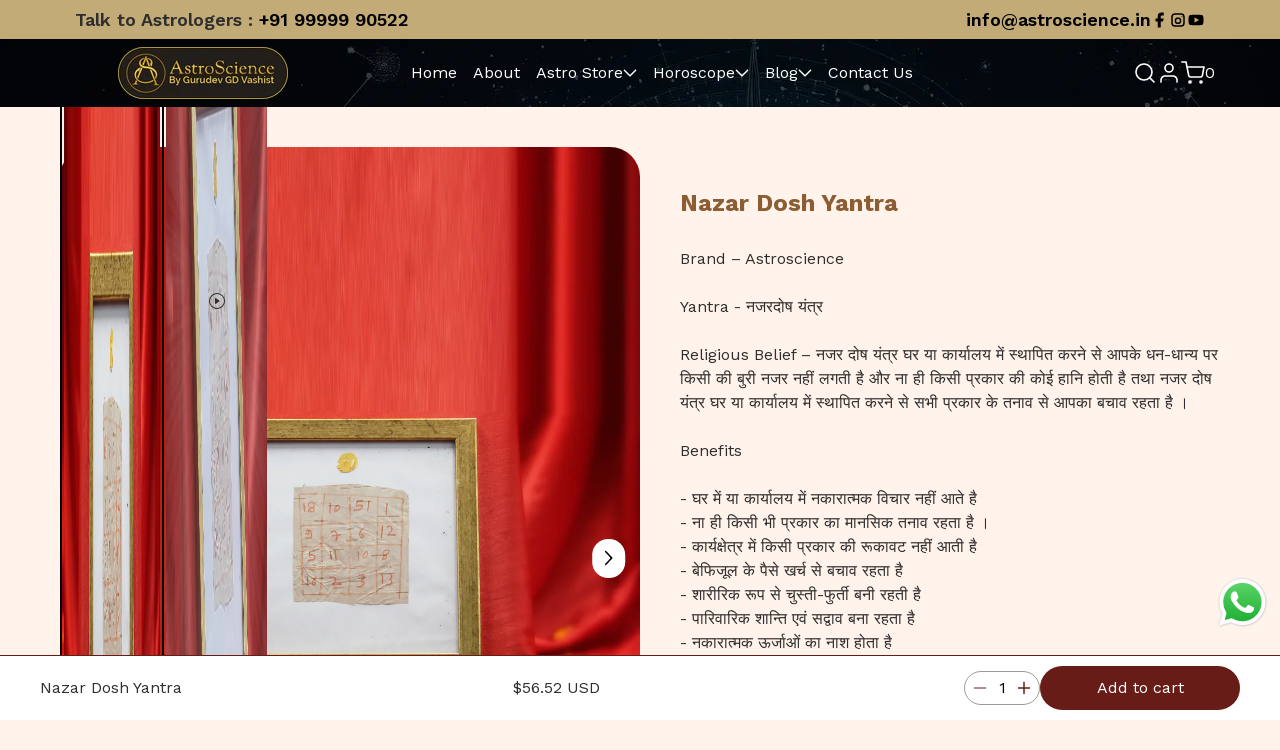

--- FILE ---
content_type: text/css
request_url: https://www.astroscience.com/cdn/shop/t/23/assets/base.css?v=94087119999029721901767087629
body_size: 1254
content:
/** Shopify CDN: Minification failed

Line 408:2 Unexpected ";"
Line 429:19 Expected identifier but found "{"
Line 429:20 Unexpected "{"
Line 429:29 Expected ":"

**/
@import url('https://fonts.googleapis.com/css2?family=Rubik:wght@300&display=swap');
@import url('https://fonts.googleapis.com/css2?family=Sorts+Mill+Goudy:ital@0;1&family=Work+Sans:ital,wght@0,100..900;1,100..900&display=swap');

* {
  margin: 0px;
  padding: 0px;
  box-sizing: border-box;
}
html {
  max-width: 100vw;
  overflow-x: hidden;
}
a {
  text-decoration: none;
}
ul {
  list-style-type: disc !important;
}
header ul li {
  font-family: "Work Sans", sans-serif;
}
svg {
  width: 16px;
  height: auto;
}
.nav-desktop ul{
   list-style-type: none !important;
}
body,
span,
button,
a,
p,
label,
input {
  font-family: var(--font-body-family);
  font-style: var(--content-font-style);
  font-size: var(--content-text-desktop);
  font-weight: var(--content-font-weight);
  line-height: 150%;
}
/* old css */
body{
--body-color:#fff3eb;
--font-heading-family: "Sorts Mill Goudy", serif;
--font-body-family: "Work Sans", sans-serif;
--button-background-color:#e7ca57;
--site-first-color:#e7ca57;
--white-color:#fff;
--button-text-font-size: clamp(.9rem, calc(.4rem + 1.5vw), 1.1rem) !important;
}
  
/*will activate when all is done  New css */
/* body{

--font-heading-family: "Sorts Mill Goudy", serif;
--font-body-family: "Work Sans", sans-serif;

} */

body{
     
  background: var(--body-color);
}

a,
p,
span {
  color: var(--text-color);
}
a,
button {
  cursor: pointer;
}
h1,h2,h3,h4,h5,h6{
  color:#8c5c32;
      margin: 30px 0;
font-family: var(--font-heading-family);
}
h2 strong{
  color:#8c5c32;

}

img {
  max-width: 100%;
}
@media (max-width: 524px) {
  body,
  span,
  button,
  a,
  p,
  label,
  input {
    font-size: var(--content-text-desktop);
  }
}
.mobile-banner-placeholder,
.desktop-banner-placeholder,
.card-placeholder {
  width: 100%;
  height: auto;
}




/* //////////////////////Fonts */
.banner-heading {
  font-size: var(--banner-heading-desktop);
  font-family: var(--font-heading-family);
  font-style: var(--heading-font-style);
  line-height: 150%;
  color: var(--heading-color);
}
.banner-subheading {
  font-size: var(--banner-subheading-desktop);
  font-family: var(--font-body-family);
  font-style: var(--sub-heading-font-style);
  line-height: 150%;
  color: var(--sub-heading-color);
}
.banner-text {
  font-family: var(--font-body-family);
  font-size: var(--banner-text-desktop);
  font-weight: var(--content-font-weight);
  color: var(--text-color);
}
.section-heading,.jdgm-rev-widg__title {
  font-size: var(--section-heading-desktop);
  font-family: var(--font-heading-family);
  font-style: var(--heading-font-style);
  line-height: 120%;
  color: var(--heading-color);
  margin-bottom: 2%;
}
.section-text {
  margin-bottom: 40px;
  font-weight: var(--content-font-weight);
  color: var(--text-color);
}
.section-subheading {
  font-size: var(--section-subheading-desktop);
  font-family: var(--font-body-family);
  font-weight: var(--sub-heading-font-weight);
  font-style: var(--sub-heading-font-style);
  line-height: 150%;
  color: var(--sub-heading-color);
  margin-bottom:12px;
}
.section-text {
  font-size: var(--section-text-desktop);
  font-family: var(--font-body-family);
  font-style: var(--content-font-style);
  line-height: 150%;
}
.secondary-button {
  font-size: var(--secondary-button-size-desktop);
  font-family:  var(--font-body-family);
  font-style: var(--button-font-style);
  min-width: 150px;
  display: inline-block;
  text-align: center;
  padding: 8px;
  border-radius: var(--secondary-button-border-radius);
  transition: all 0.3s ease-in;
  font-weight: var(--button-font-weight);
  border: none;
}
.banner-button.secondary-button{
  min-width:90px;
}
.card-title {
  font-style: var(--sub-heading-font-style);
  font-size: var(--product-card-title-desktop);
  font-family: var(--font-body-family);
  font-weight: var(--sub-heading-font-weight);
  color: var(--heading-color);
}
.card-price {
  font-family:  var(--font-body-family);
  font-size: var(--product-card-price-desktop);
  font-style: var(--content-font-style);
}
/* //////////////////Layout */
.section-wrap {
  overflow: hidden;
}
/* ////////////////////custom */
.y-center {
  margin-top: auto;
  margin-bottom: auto;
}
.y-top {
  margin-bottom: auto;
}
.y-bottom {
  margin-top: auto;
}
.x-center {
  margin-left: auto;
  margin-right: auto;
}
.x-top {
  margin-bottom: auto;
}
.x-bottom {
  margin-top: auto;
}
.text-center {
  text-align: center;
}
.text-left {
  text-align: left;
}
.text-right {
  text-align: right;
}
*:focus-visible {
  outline: none;
}
/* //////////////////compenents */
.primary-button {
  background-color: var(--primary-button-background);
  color: var(--primary-button-color);
  border-radius: var(--secondary-button-border-radius);
  padding: 10px;
  font-size: var(--primary-button-size-desktop);
  cursor: pointer;
  transition: all 0.3s ease-in;
  font-weight: var(--button-font-weight);
  border: none;
}
.primary-button:hover {
  background-color: transparent;
  border: solid 1px var(--primary-button-background);
  color: var(--primary-button-background);
}
.primary-button-bg-transparent {
  background-color: transparent;
  color: var(--primary-button-background);
  border-radius: var(--secondary-button-border-radius);
  padding: 10px;
  font-size: var(--primary-button-size-desktop);
  cursor: pointer;
  transition: all 0.3s ease-in;
  font-weight: var(--button-font-weight);
  border: solid 1px var(--primary-button-background);
}
.primary-button-bg-transparent:hover {
  background-color: var(--primary-button-background);
  color: var(--primary-button-color);
  border: none;
}
.text-button {
  font-size: var(--secondary-button-size-desktop);
  font-weight: var(--button-font-weight);
  border: none;
  background-color: transparent;
  text-decoration: underline;
}
.primary-button[disabled="true"],
.primary-button-bg-transparent[disabled="true"],
.secondary-button[disabled="true"] {
  background-color: var(--neutral-color);
  cursor: no-drop;
}

.secondary-button-bg {
  background-color: var(--secodary-button-background);
  color: var(--secondary-button-color);
}
.button-no-border {
  border: none;
  background-color: transparent;
}
.secondary-button-transparent {
  background-color: transparent;
  border: solid 1px var(--secodary-button-background);
  color: var(--secondary-button-background);
}
.image-card-button {
  border: solid 1px var(--image-card-button-background);
  color: var(--image-card-button-color);
  font-weight: var(--button-font-weight);
}
@media (max-width: 768px) {
  .mobile-banner-placeholder {
    display: block;
  }
  .desktop-banner-placeholder {
    display: none;
  }
}
@media (min-width: 768px) {
  .mobile-banner-placeholder {
    display: none;
  }
  .desktop-banner-placeholder {
    display: block;
  }
}
@media (min-width: 524px) {
  header ul li {
    font-size: var(--header-font-size-desktop);
  }
}
@media (max-width: 524px) {
  header ul li {
    font-size: var(--header-font-size-mobile);
  }
}
@media (max-width: 1024px) {
  .section-padding {
    padding-left: var(--section-padding-mobile);
    padding-right: var(--section-padding-mobile);
  }
  .section-wrap {
    margin-bottom: var(--section-margin-bottom-mobile);
  }
  .section-corner {
    border-radius: var(--section-border-radius-mobile);
  }
  .component-corner {
    border-radius: var(--components-border-radius-mobile);
  }
  /* //////////////////////Fonts */
  .banner-heading {
    font-size: var(--banner-heading-mobile);
  }
  .banner-subheading {
    font-size: var(--banner-subheading-mobile);
  }
  .banner-text {
    font-size: var(--banner-text-mobile);
  }
  .secondary-button,
  .text-button,.secondary-button span,.text-button span,.secondary-button p,.text-button p{
    font-size: var(--secondary-button-size-mobile);
  }
  .primary-button,
  .primary-button-bg-transparent,.primary-button span,.primary-button-bg-transparent span,.primary-button p,.primary-button-bg-transparent p{
    font-size: var(--primary-button-size-mobile);
  }
  .section-heading,.jdgm-rev-widg__title {
    font-size: var(--section-heading-mobile);
    margin-bottom: 12px;
  }
  .section-text {
    margin-bottom: 8px;
  }
  .section-subheading {
    font-size: var(--section-subheading-mobile);
  }
  .section-text {
    font-size: var(--section-text-mobile);
  }
  .card-title {
    font-size: var(--product-card-title-mobile);
  }
  .card-price {
    font-size: var(--product-card-price-mobile);
  }
}
@media (min-width: 1024px) {
  .section-padding {
    padding-left: var(--section-padding-desktop);
    padding-right: var(--section-padding-desktop);
  }
  .section-wrap {
    margin-bottom: var(--section-margin-bottom-desktop);
  }
  .section-corner {
    border-radius: var(--section-border-radius-desktop);
  }
  .component-corner {
    border-radius: var(--components-border-radius-desktop);
  }
}
@media (min-width: 1920px) {
  .section-width {
    max-width: 1920px;
    overflow: hidden;
    margin-left: auto;
    margin-right: auto;
  }
}
@supports not (inset: 10px) {
  .product-card {
    margin-right: calc(var(--product-card-gap-desktop) / 2);
    margin-bottom: var(--product-card-vertical-gap-desktop);
  }
  @media (max-width: 768px) {
    .product-card {
      margin-right: calc(var(--product-card-gap-mobile) / 2);
      margin-bottom: var(--product-card-vertical-gap-mobile);
    }
  }
} ;
.component-corner{
  overflow:hidden;
}


/* Contact home page form  */
.cform .field__input {
    padding: 10px 30px !important;
    height: auto !important;
    width: 100% !important;
    border: 1px solid #ffe404 !important;
    border-radius: 4px !important;
}
.cform .text-area {
    min-height: 50px !important;
}
/* Additional css */
.header-class{
  position:relative;
  z-index:10;
  background-image:{{ section.settings.header_bg_image }} ;
  
}
.header--logo .desk-logo a{
  display:flex;
}

.button-style-01{
 
        padding: 1.0rem 2rem;
    background-color: var(--button-background-color) !important;
    font-size: var(--button-text-font-size);
    border-radius: 300px;
    text-decoration: auto;
    font-weight: 600;

}

--- FILE ---
content_type: text/css
request_url: https://www.astroscience.com/cdn/shop/t/23/assets/custom.css?v=78136037329961720611729499436
body_size: 588
content:
.header--logo .center-logo{align-self:center;margin-left:auto;margin-right:auto}.heading-decor .section-heading{display:inline-block;margin-bottom:0;padding:0 4px;background-color:#fff}.heading-decor{text-align:center;position:relative;margin-bottom:24px}.heading-decor:before{position:absolute;content:"";width:60%;top:50%;left:50%;transform:translate(-50%,-50%);height:1px;z-index:-1}header .nav-desktop a,.cart-count,.hamburger svg{color:#fff}.nav-desktop .nested-item a{color:#000}.header-icons svg path{stroke:#fff;stroke-width:2px}.featured-collection-grid-wrap .block-image-wrap:after{content:"";position:absolute;left:0;top:0;width:100%;height:100%;background-color:#0003;display:block}#banner-text-template--17241957564714__b76c6037-fa0f-4ffc-9cf1-5fc6dfd9be4b .banner-button{padding-left:0;text-align:left}.banner-button.secondary-button{transition:all .3s ease-in-out}.banner-button.secondary-button:hover{box-shadow:0 0 40px 40px var(--primary-button-background) inset,0 0 0 0 var(--primary-button-background);color:var(--secondary-button-color)!important}.product-container .product--info .product-discount p{background-color:#474646;color:#fff;padding:4px 10px;border-radius:40px;font-size:14px}.prod-short-des{font-size:16px;font-weight:500}.product--info .price-wrap .compare-price{order:-1}.product-actions .quantity-input-wrap{flex:0 0 25%;max-width:25%}.product--info .product-actions .shopify-payment-button{flex:0 0 100%!important;max-width:100%!important}.product-info-wrap .product-actions .quantity-input{border-radius:40px;padding:2px}.product-comp .form-block label{margin-bottom:0}@media (min-width:768px){.main-product .product--info .product-actions .primary-button,.main-product .product--info .product-actions .shopify-payment-button{flex:auto;max-width:100%}}@media (max-width:524px){.heading-decor:before{width:100%;left:0%;transform:translateY(-50%)}}.judge-review-wrap .jdgm-widget:not(.jdgm-review-widget--small,.jdgm-review-widget--medium) .jdgm-row-stars>div{align-items:flex-start}.judge-review-wrap .jdgm-rev-widg__title{font-size:var(--section-heading-desktop)}.judge-review-wrap .jdgm-rev-widg{padding-bottom:0}.jdgm-paginate:empty{margin:0;padding:0}.judge-review-wrap .jdgm-rev__title{font-size:18px;font-family:var(--heading-font)}.judge-review-wrap .jdgm-write-rev-link,.judge-review-wrap .jdgm-ask-question-btn{font-weight:unset}.judge-review-wrap .jdgm-widget:not(.jdgm-review-widget--small,.jdgm-review-widget--medium) .jdgm-row-stars{justify-content:space-between}.jdgm-row-stars .jdgm-write-rev-link,.jdgm-row-stars .jdgm-ask-question-btn{width:max-content}@media (max-width:768px){.judge-review-wrap .jdgm-rev-widg__title{font-size:var(--section-heading-mobile);margin-bottom:12px}.judge-review-wrap .jdgm-rev__title{font-size:16px}}@media (min-width:768px){#text-image-template--17900302663978__042fbc29-5e07-4eac-9df3-5edccee86e63 .section-heading{font-size:30px}#text-image-template--17900302663978__042fbc29-5e07-4eac-9df3-5edccee86e63 .section-text{font-size:20px}}#customer_login{display:none}.product-media-wrapper.media-width-medium{padding-bottom:210px!important}ul.level-2.nested.nested-item.visible{top:0;position:absolute;left:100%}header .header-icons{display:grid;grid-template-areas:" lang search account cart"!important;grid-template-columns:.8fr .4fr .4fr .4fr!important;justify-self:end;gap:0!important}select.gt_selector.notranslate{width:70%;background:0px border-box;border:0px;color:#fff}select.gt_selector.notranslate option{color:#000}.search-toggle{display:flex}@media (max-width:766px){.lang-icon select.gt_selector.notranslate{display:none}select.gt_selector.notranslate{width:78%}}.gt_switcher_wrapper{display:none}.led_page h1{padding-top:30px;text-align:center;font-size:35px;padding-bottom:20px}.led_page p{font-size:25px}.led_page ul{list-style:disc}.led_page ul li{margin-left:30px;font-size:20px;line-height:30px}.lead_wrapper{position:relative}.lead_form{position:absolute;top:0;right:0;background:#fff}.r_more_less{width:100vw;padding:0 60px 45px;display:flex;justify-content:center}.paginate.section-wrap{margin:20px}.more_less p{font-size:15px!important}.collection-products-list-wrap.section-wrap{margin-bottom:10px!important}#more{display:none}.more_less button#myBtn{border:0px;background:none;font-weight:600;text-decoration:underline}@media (max-width:766px){.r_more_less{width:100vw;padding:0 20px 45px!important;display:flex;justify-content:center}.lang-icon{display:none}}.call{width:100%;display:none}.call img{align-items:center;width:25px;margin-right:10px;position:relative;top:5px}.social_icon_box img{width:78%}.social_icon_box{display:flex;justify-content:space-around;width:100%}label[for="-Soft Copy"]{display:none!important}
/*# sourceMappingURL=/cdn/shop/t/23/assets/custom.css.map?v=78136037329961720611729499436 */


--- FILE ---
content_type: text/css
request_url: https://www.astroscience.com/cdn/shop/t/23/assets/header1.css?v=140365742802991048441766746202
body_size: 1022
content:
header{display:grid;grid-template-areas:"logo nav icons";grid-template-columns:auto;position:relative}.header--logo{grid-area:logo;display:flex;grid-column:auto;justify-content:center}header nav{grid-area:nav;justify-self:center;display:flex;align-items:center;grid-column:auto}header nav ul{transition:all .3s ease-in}.nav-desktop .nested-item{box-shadow:0 0 10px #0003;border-radius:var(--small-component-border-radius)}header .header-icons{grid-area:icons;align-items:center}header nav>ul{display:flex;flex-direction:row;gap:10px}header .header-icons button{border:none;background:transparent}.header--logo .desk-logo a{margin-bottom:0}header .header-icons svg,.nav-mobile li a svg{width:24px;height:24px}header .header-icons{display:grid;grid-template-areas:"search account cart";grid-template-columns:1fr 1fr 1fr;justify-self:end;gap:16px}header .header-icons .cart-icon{grid-area:cart}header .header-icons .cart-icon button{display:flex;flex-direction:row;gap:4px;align-items:baseline}header .header-icons .customer-icon{grid-area:account}header .header-icons .search-icon{grid-area:search}header nav li svg{width:14px;height:14px}header nav li a,.nav-mobile li a{display:flex;align-items:center;gap:6px;cursor:pointer;padding:4px 8px}header nav li svg{transition:all .3s ease-in}header nav li:hover>a svg{transform:rotate(180deg)}.header-icons>div{height:max-content}.search-drop{position:fixed;right:0;top:0;background-color:#fff;min-width:400px;z-index:1000;height:100%;transform:translate(100%);transition:all .3s ease-in-out}.search-drop.active{transform:translate(0)}.search-drop .search-box{display:flex;border-bottom:solid 1px #000;padding:0% 4% 2%}.search-box>svg{width:24px;flex:0 0 7%;max-width:7%}.search-drop .search-box .close-search{margin-left:auto}.search-drop .search-box input{flex:0 0 80%;max-width:80%;border:none}.search-drop .search-box input:focus-visible{outline:none}.searched-products{padding:var(--product-card-gap-desktop);max-height:80vh;overflow-y:auto}.searched-products::-webkit-scrollbar{width:6px}.searched-products::-webkit-scrollbar-track{border-radius:10px}.searched-products::-webkit-scrollbar-thumb{background:#d3d3d3;border-radius:10px}.searched-products ul{display:flex;flex-direction:row;gap:var(--product-card-gap-desktop);flex-wrap:wrap}.searched-products ul>li{flex:0 0 calc(50% - var(--product-card-gap-desktop)/2);max-width:calc(50% - var(--product-card-gap-desktop)/2)}.search-backdrop{position:fixed;left:0;top:0;width:100%;height:100%;background-color:#0000007f;z-index:999;opacity:0;pointer-events:none;transition:opacity .3s ease-in}.search-backdrop.active{opacity:1;pointer-events:auto}.search-icon button{cursor:pointer}.search-drop.active{max-width:300px;opacity:1;pointer-events:auto}.search-drop input{flex:0 0 60%;max-width:60%;padding:1%}.search-drop button{border:none;background-color:transparent;cursor:pointer}.header-icons a{display:flex;gap:2px;align-items:center}.header--logo a{margin-bottom:0;line-height:normal}header nav>ul .nested-item{position:absolute;z-index:999}header nav ul li{position:relative}header nav>ul .nested-item{background-color:#fff;z-index:100;width:max-content;min-width:150px;padding:0;top:100%;left:80%;box-shadow:var(--general-shadow);height:0px;overflow:hidden;transition:all .2s ease-out}header nav>ul .nested-item.level-1{left:0%}header nav>ul .nested-item.visible{height:auto;padding:10px;overflow:visible}@media (min-width:990px){.nav-mobile,.hamburger{display:none}}@media (max-width:990px){.nav-desktop{display:none}.nav-mobile li a{justify-content:space-between}.nav-mobile li a svg{width:14px;transform:rotate(-90deg)}mobile-navbar{position:fixed;left:-100%;background-color:#fff;z-index:1000;top:0;min-height:100vh;padding:3%;overflow:hidden;transition:all .3s ease-in}mobile-navbar.show{left:0%}header .header-icons .customer-icon{display:none}header .header-icons .search-icon{grid-area:account}.search-bar{display:flex;padding:6px;box-shadow:0 0 2px #000}.search-bar input{flex:0 0 90%;border:none;background:transparent;font-size:16px}.search-bar input:focus-visible{outline:none}.search-bar button{border:none;background:transparent}.search-bar button svg{width:22px;height:auto}.header--logo h1{font-size:20px;line-height:20px;text-align:center}.hamburger{grid-area:nav;display:flex;align-items:center}.ham-close{display:none;opacity:0;transform:scale(.8)}.show .ham-close{display:block;opacity:1;transform:scale(1)}.show .ham{display:none;opacity:0;transform:scale(.8)}.hamburger svg{height:auto;width:22px}.hamburger button{border:none;background:transparent;transition:all .3s ease-in}header{grid-template-areas:"nav logo icons";grid-template-columns:1fr 1fr 1fr}.nav-mobile>ul>li{padding:10px}.nav-mobile .nested-item{overflow:hidden;transition:all .3s ease-in;position:absolute;left:0;top:0;width:100%;z-index:100;background-color:#fff;min-height:100vh;padding:4% 8%;transform:translate(100%)}.visible>.nested-item{transform:translate(0)}.nav-mobile .nested-item .prev-nav{border:none;background-color:transparent}.nav-mobile .nested-item .prev-nav svg{width:18px;height:auto;transform:rotate(90deg)}.nav-mobile .customer-link svg{transform:rotate(0);width:20px}.nav-mobile .customer-link{justify-content:flex-start;gap:10px}.nav-mobile .nested-item li{padding:10px}.nav-drop{position:fixed;bottom:0;left:0;background-color:#0006;width:100%;min-height:100vh;z-index:999;display:none}.show.nav-drop{display:block}.nav-close{margin:30px 0 0;padding-left:10px;border:none;background-color:transparent}.nav-close svg{width:16px;height:auto}.suggestion-wrapper-mob{position:absolute;background:#fff;z-index:1000;box-shadow:0 0 10px #0003;max-height:0px;overflow:hidden;width:90%;padding:0;transition:all .3s ease-in}.suggestion-wrapper-mob.visible{overflow:visible;max-height:900px;padding:8% 2%}.suggestion-wrapper-mob .suggestion-box a{background-color:#dbdbdb;padding:2%;border-radius:10px}}@media (max-width:524px){header mobile-navbar{width:85%}.header--logo .desk-logo{display:none}.header--logo .mobile-logo{display:flex;justify-content:center}.search-drop{min-width:94vw}.search-drop.active{max-width:96vw}}@media (min-width:524px){header mobile-navbar{min-width:300px}.header--logo .desk-logo{display:flex;justify-content:center}.header--logo .mobile-logo{display:none}}@media (min-width:768px){.nav-desktop a{font-size:var(--header-font-size-desktop)}}@media (max-width:768px){.nav-desktop a{font-size:var(--header-font-size-mobile)}.searched-products ul{display:flex;flex-direction:row;gap:var(--product-card-gap-mobile)}.searched-products ul>li{flex:0 0 calc(50% - var(--product-card-gap-mobile)/2);max-width:calc(50% - var(--product-card-gap-mobile)/2)}}@media (min-width:990px){[data-style=megamenu] .nested-item{margin-top:-30px}}header.fix-header{position:fixed;top:0;left:0;width:100%;box-shadow:0 2px 20px #0000000a;z-index:999;animation:slideDown .3s ease-in-out}mobile-navbar{max-height:100vh;overflow-y:auto}@keyframes slideDown{0%{transform:translateY(-80px);opacity:0}to{transform:translateY(0);opacity:1}}.view-all-search{position:absolute;bottom:0;left:0;width:100%;border-radius:0;text-align:center}
/*# sourceMappingURL=/cdn/shop/t/23/assets/header1.css.map?v=140365742802991048441766746202 */


--- FILE ---
content_type: text/css
request_url: https://www.astroscience.com/cdn/shop/t/23/assets/announcement-bar.css?v=22523848758793838091729499436
body_size: -553
content:
.announcement-bar-content {
  display: flex;
  flex-direction: row;
  flex-wrap: nowrap;
  max-width: 100%;
}
.announcement-bar-content .annoucement-bar-block {
  flex: 0 0 100%;
  max-width: 100%;
}
.announcement-bar-wrapper {
  max-width: 100%;
  overflow-x: hidden;
}


--- FILE ---
content_type: text/css
request_url: https://www.astroscience.com/cdn/shop/t/23/assets/product.css?v=183447550171250178791767085869
body_size: 2446
content:
.product-media-container>*:not(.media-toggle){position:absolute;top:0;left:0;width:100%;height:100%}.product_title h1{font-size:var(--product-title-desktop);font-family:var(--heading-font);font-style:var(--heading-font-style);line-height:120%}.prod-short-des,.judgme_stars{margin-top:10px}.variant-head>p{font-size:var(--product-option-title-desktop);font-family:var(--sub-heading-font);font-weight:var(--content-font-weight)}.product-info-wrap .variant-block,.quantity-input-wrap{display:flex;flex-direction:row;flex-wrap:wrap}.product-info-wrap .variant-block input{display:none}.product-info-wrap .variant-block label{border:solid 1px var(--neutral-color);display:flex;overflow:hidden;border-radius:var(--small-component-border-radius);min-height:30px;padding:4px 10px;position:relative;cursor:pointer;transition:all .3s ease-in}.product-info-wrap .variant-block input:checked+label{border:solid 1px var(--primary-button-background)}.product-info-wrap .variant-block [data-value=color] label:before{position:absolute;content:url("data:image/svg+xml,%3Csvg xmlns='http://www.w3.org/2000/svg' width='20' height='20' viewBox='0 0 22 22' fill='none'%3E%3Cpath d='M22 11C22 17.0751 17.0751 22 11 22C4.92487 22 0 17.0751 0 11C0 4.92487 4.92487 0 11 0C17.0751 0 22 4.92487 22 11Z' fill='black'/%3E%3Cpath fill-rule='evenodd' clip-rule='evenodd' d='M11 21C16.5228 21 21 16.5228 21 11C21 5.47715 16.5228 1 11 1C5.47715 1 1 5.47715 1 11C1 16.5228 5.47715 21 11 21ZM16.6156 8.22633C16.9247 7.88633 16.8997 7.36013 16.5596 7.05104C16.2196 6.74194 15.6934 6.767 15.3844 7.107L10.4157 12.5724L8.25496 10.4117C7.93005 10.0868 7.40325 10.0868 7.07834 10.4117C6.75342 10.7366 6.75342 11.2634 7.07834 11.5883L9.85612 14.3661C10.017 14.5269 10.2368 14.6149 10.4642 14.6095C10.6917 14.6041 10.907 14.5058 11.0601 14.3374L16.6156 8.22633Z' fill='white'/%3E%3C/svg%3E");top:50%;left:50%;width:20px;height:20px;transform:translate(-50%,-50%);aspect-ratio:1/1;border-radius:60px;opacity:0;transition:all .3s ease-in}.delivery-info>.estimated_delivery,.delivery-info>.free_shipping{display:flex;align-items:center}.delivery-info{display:flex;flex-direction:column;gap:10px}.delivery-info>.estimated_delivery svg,.delivery-info>.free_shipping svg{width:24px;height:auto;margin-right:10px}.product-info-wrap .variant-block .variants-option label:not([data-value=color] label){justify-content:center;align-items:center}.product-info-wrap .variant-block .variants-option.dimension-squarish label{min-width:30px}.product-info-wrap .variant-block .variants-option input:checked+label:not([data-value=color] input:checked+label){background:var(--primary-button-background);color:var(--primary-button-color)}.product-info-wrap .variant-block .variants-option label *{color:inherit}.product-info-wrap .variant-block [data-value=color] input:checked+label:before{opacity:1}.product-info-wrap .variants-option.dimension-circular label{width:36px;height:36px;aspect-ratio:unset;border-radius:60px;padding:0;min-height:unset}.product-info-wrap .variants-option.dimension-circular input:checked+label img{border:solid 2px #fff}.product-info-wrap .variants-option.dimension-circular label img{border-radius:60px}.product-info-wrap .quantity-input{display:flex;align-items:center}.product-info-wrap .quantity-input input{font-family:var(--content-font);font-size:var(--primary-button-size-desktop);max-width:30px;text-align:center;aspect-ratio:1/1;height:auto;border:none}.product-info-wrap .quantity-input{border:solid 1px var(--neutral-color);border-radius:var(--small-component-border-radius)}.product-description.accordion .desc-head{padding:10px 0;font-size:var(--primary-button-size-desktop);cursor:pointer;font-weight:var(--sub-heading-font-weight);outline:none!important}.product-actions button.ajax-cart,.product-actions .shopify-payment-button__button{min-width:50%}.product-actions button.ajax-cart,.product-actions .shopify-payment-button__button--unbranded{min-height:48px}.product-actions .shopify-payment-button__button--unbranded{background-color:transparent;color:var(--primary-button-background);border:solid 1px var(--primary-button-background);font-size:var(--primary-button-size-desktop);transition:all .3s ease-in;font-weight:var(--button-font-weight);border-radius:var(--secondary-button-border-radius)}.product--info .payment-mehtods{display:flex;justify-content:space-evenly;background-color:var(--neutral-color-2);padding:10px;border-radius:var(--small-component-border-radius)}.product--info .payment-mehtods svg{width:27px;height:auto}.product--info .payment-mehtods .payment-icon{display:flex;justify-content:center}.desc-block svg{transition:all .3s ease-in}.desc-block.open svg{transform:rotate(180deg)}.product-media-container{border-radius:var(--components-border-radius-desktop);overflow:hidden}.product-info-wrap .quantity-input button{border:none;background-color:transparent;cursor:pointer;padding:8px;display:flex;justify-content:center;align-items:center;aspect-ratio:1/1;border-radius:var(--small-component-border-radius)}.product--info .product-actions{display:flex;flex-direction:row;gap:14px;align-items:flex-end;flex-wrap:wrap}.product--info .product-actions .primary-button,.product--info .product-actions .shopify-payment-button{flex:0 0 49%;max-width:49%}.product--info .product-actions .shopify-payment-button button:hover{background-color:#dcaf27;color:var(--primary-button-color);border:none}.product--info .product-actions .shopify-payment-button__more-options{display:none}.product-info-wrap .variant-head{margin-bottom:10px}.product-info-wrap .variant-block .variants-option{margin-right:10px;margin-bottom:10px}.product-info-wrap .quantity-input button svg path{fill:var(--primary-button-background)}.product-info-wrap .quantity-input button svg{width:12px}.product-info-wrap .variant-block label img{width:100%;border-radius:var(--small-component-border-radius)}.product-info-wrap .variant-block .variant-head,.quantity-input-wrap .variant-head{flex:0 0 100%}.product-info-wrap .price-wrap{display:flex;gap:10px;align-items:baseline}.product-info-wrap .price-wrap .sale-price{order:-1}.product-info-wrap .price-wrap p{font-size:var(--product-price-desktop);font-family:var(--sub-heading-font);font-weight:var(--sub-heading-font-weight)}.product-info-wrap .price-wrap p.compare-price{color:var(--neutral-color);font-size:var(--product-compare-price-desktop);font-weight:300;text-decoration:line-through}.product-info-wrap .product-discount p{color:var(--safety-color);font-size:var(--product-compare-price-desktop)}.media-toggle svg{width:30px}.media-toggle{position:absolute;top:50%;padding:10px;left:50%;box-shadow:0 0 10px #0000004d;transform:translate(-50%);min-width:35px;background:#fff;border:none;aspect-ratio:1/1;display:flex;justify-content:center;align-items:center;border-radius:60px}.product-container.sticky-info .product-media-wrapper{position:sticky;top:0}.product-media-wrapper{position:relative;height:max-content}.product-media-container img{transition:all .3s ease-in}.product-media-container[data-loaded=true] img{opacity:0;pointer-events:none}.product-media-container{height:max-content}.product-container{display:flex}.products-view-grid-view{display:grid;grid-template-columns:repeat(2,1fr)}.products-view-grid-view .product-media-container[data-count="1"]{grid-column:span 2}.product-media-wrapper .slider-dots{position:absolute;bottom:0;width:100%;display:flex;justify-content:center;gap:6px}.slider-thumbnail svg{position:absolute;top:50%;left:50%;transform:translate(-50%)}.product-description.tabs .heading-button{font-size:var(--section-subheading-desktop);background:transparent;border:none;position:relative;padding:6px;transition:.25s background cubic-bezier(.4,0,.2,1)}.product-description.tabs .heading-button span.heading-underline{position:absolute;left:0;width:100%;bottom:0;background:var(--primary-button-background);height:2px;transition:.25s transform cubic-bezier(.4,0,.2,1);transform:scale(0);transform-origin:left}button.heading-button.active:before{content:"";position:absolute;bottom:0;left:0;width:100%;height:2px;transform:translateY(2px);background:#f5f5f5}button.heading-button.active{border:solid 1px var(--primary-button-background);position:relative}.product-description .desc-block .desc-content{border:solid 1px var(--primary-button-background)}.product-description.tabs .heading-button.active{background:#f5f5f5;border:solid 1px var(--primary-button-background);border-bottom:none}.product-media-wrapper .slider-dots.slider-thumbs{flex-direction:row;flex-wrap:nowrap;scroll-snap-type:x mandatory;align-items:center;justify-content:flex-start;overflow-x:auto;scroll-behavior:smooth;display:flex;width:100%}.products-view-slider::-webkit-scrollbar,.product-media-wrapper .slider-thumbs::-webkit-scrollbar{width:0px;height:0px}.products-view-slider::-webkit-scrollbar-track,.product-media-wrapper .slider-thumbs::-webkit-scrollbar-track{display:none}.products-view-slider::-webkit-scrollbar-thumb,.product-media-wrapper .slider-thumbs::-webkit-scrollbar-thumb{display:none}.product-media-wrapper .slide-prev,.product-media-wrapper .slide-next{position:absolute;top:50%;transform:translateY(-50%)}.slider-dot{width:12px;height:12px;border-radius:20px;background-color:#0000000a;display:block!important;cursor:pointer;transition:all .3s ease-in}.product-media-content .slider-arrows button{background:#fff;border:none;padding:2%;aspect-ratio:1/1;border-radius:60px;display:flex;justify-content:center;align-items:center;cursor:pointer}.slider-dot.active{background-color:#0003}.product-media-wrapper .slider-thumbs{justify-content:flex-start;overflow-x:auto;scroll-behavior:smooth}span.slider-thumbnail.active img{border:solid 2px #000}span.slider-thumbnail img{border-radius:10px;padding:2%;height:100%}span.slider-thumbnail{flex:0 0 30%;max-width:18%;overflow:hidden;display:flex;justify-content:center;align-items:center;position:relative}.product-description .desc-block .desc-content{max-height:0px;overflow:hidden;opacity:0;background:#f5f5f5;padding:14px;transition:all .3s ease-in}button.ajax-cart{position:relative}.desc-head{font-size:var(--primary-button-size-desktop);font-weight:var(--button-font-weight);background-color:transparent;border:none}.accordion .desc-block .desc-head{justify-content:space-between}.product-description.tabs .desc-block{display:none;opacity:0}.product-description.tabs .desc-block.active{display:block;opacity:1}.product-description .desc-block.open .desc-content{max-height:900px;opacity:1}.product-description .desc-head{display:flex;flex-direction:row;width:100%;margin-bottom:10px;justify-content:space-between;border-bottom:solid 1px #000;padding:6px 0}.description-heading{display:flex;justify-content:space-around}.product-comp{margin-top:var(--product-components-gap-desktop)}.blank{display:none}.product-actions .shopify-payment-button__button--unbranded{padding:10px}@media (min-width: 768px){.product-container{padding-top:40px;flex-direction:row;gap:40px}.product--info{padding-top:1%}.product-media-wrapper.media-width-small{flex:0 0 40%;max-width:40%}.product-media-wrapper.media-width-medium{flex:0 0 50%;max-width:50%}.product-media-wrapper.media-width-big{flex:0 0 60%;max-width:60%}.products-view-slider,.product-media-wrapper .slider-thumbs{display:flex;flex-direction:row;flex-wrap:nowrap;overflow-x:auto;scroll-snap-type:x mandatory;scroll-behavior:smooth;align-items:center}.products-view-slider>.product-media-container,.product-media-wrapper .slider-thumbs>span{flex:0 0 100%;scroll-snap-align:start}.product-media-wrapper .slide-prev svg,.product-media-wrapper .slide-next svg{width:16px;height:auto}.product-media-wrapper .slide-prev{left:2%;transform:rotate(90deg)}.product-media-wrapper .slide-next{right:2%;transform:rotate(-90deg)}.desc-block .desc-head{display:none}.accordion .desc-block .desc-head{display:flex}}.sticky-add-to-cart-wrapper{position:fixed;bottom:0;left:0;width:100%;background-color:#fff;border-top:solid 1px #681c18;visibility:hidden;transform:translateY(50%);transition:transform .3s ease-in-out;z-index:990}.stcky-add-to-cart-content{display:flex;justify-content:space-between;align-items:center}.sticky-add-to-cart-wrapper.visible{visibility:visible;transform:translateY(0)}.stikcy-info,.sticky-actions{display:flex;gap:16px;align-items:center;padding:10px 40px}.stikcy-info{flex:0 0 50%;max-width:50%;justify-content:space-between}.sticky-actions .primary-button{min-width:200px}.sticky-actions .sticky-quantity-wrapper input[type=number]{border:none;text-align:center;max-width:30px;font-size:16px}.sticky-quantity-wrapper{display:flex;gap:2px}.sticky-quantity-wrapper button{border:none;background-color:transparent;display:flex;justify-content:center;align-items:center}.sticky-quantity-wrapper button svg{width:14px;height:auto}.sticky-quantity-wrapper button svg path{fill:var(--primary-button-background)}.sticky-quantity{border:solid 1px var(--neutral-color);padding:4px 8px;border-radius:40px}.sticky-quantity-wrapper input::-webkit-outer-spin-button,.sticky-quantity-wrapper input::-webkit-inner-spin-button{-webkit-appearance:none;margin:0}.sticky-quantity-wrapper input[type=number]{-moz-appearance:textfield}@media (max-width: 768px){.product-container.sticky-info .product-media-wrapper{position:relative}.slider-arrows{display:none}.product--info{padding-top:6%}.product_title h1{font-size:var(--product-title-mobile)}.variant-head>p{font-size:var(--product-option-title-mobile)}.product-info-wrap .price-wrap p{font-size:var(--product-price-mobile)}.product-info-wrap .price-wrap p.compare-price,.product-info-wrap .product-discount p{font-size:var(--product-compare-price-mobile)}.product-actions button{width:100%}.product-info-wrap .variant-block label{min-height:30px;text-align:center}.product-description.accordion .desc-head{font-size:var(--primary-button-size-mobile)}.product-comp{margin-top:var(--product-components-gap-mobile)}.product-media-content,.product-media-wrapper .slider-thumbs{display:flex;flex-direction:row;flex-wrap:nowrap;overflow-x:auto;scroll-snap-type:x mandatory;align-items:center}.product-media-content>.product-media-container,.product-media-wrapper .slider-thumbs>span{flex:0 0 100%;scroll-snap-align:start}.product-container{flex-direction:column;padding-top:30px}.product-media-content{display:flex;flex-direction:row;flex-wrap:nowrap;overflow-x:auto;scroll-snap-type:x mandatory;scroll-behavior:smooth}.product-media-content>.product-media-container{flex:0 0 100%;scroll-snap-align:start}.product-actions .shopify-payment-button__button--unbranded{font-size:var(--primary-button-size-mobile)}.product--info .product-actions .primary-button,.product--info .product-actions .shopify-payment-button,.product-actions .shopify-payment-button__button--unbranded{flex:0 0 100%;max-width:100%;min-height:35px}.product--info .product-actions{flex-direction:column;align-items:flex-start}.product--info .product-actions .shopify-payment-button{width:100%}.product-media-content::-webkit-scrollbar,.product-media-wrapper .slider-thumbs::-webkit-scrollbar{width:0px;height:0px}.product-media-content::-webkit-scrollbar-track,.product-media-wrapper .slider-thumbs::-webkit-scrollbar-track{display:none}.product-media-content::-webkit-scrollbar-thumb,.product-media-wrapper .slider-thumbs::-webkit-scrollbar-thumb{display:none}.description-heading{display:none}.product-description.tabs .desc-block{display:block;opacity:1}.stikcy-info{display:none}.sticky-actions{width:100%;padding:10px 20px;justify-content:space-between}}@supports not (inset: 10px){@media (min-width: 1024px){.product-media-wrapper{margin-right:40px}}.product-description.accordion .desc-head span{margin-left:8px}.price-wrap>*{margin-right:10px}.quantity-input>*{margin-right:6px}}.prod-short-des p{position:relative;padding-left:0}
/*# sourceMappingURL=/cdn/shop/t/23/assets/product.css.map?v=183447550171250178791767085869 */


--- FILE ---
content_type: text/css
request_url: https://www.astroscience.com/cdn/shop/t/23/assets/product-card.css?v=107614007778259568291729499436
body_size: 149
content:
.product-card{position:relative;border:solid 1px #e4e4e4;border-radius:var(--product-card-border-radius-desktop)}.product-image-2{opacity:0;transition:opacity .3s ease-in}.product-card:hover .product-image-2{opacity:1}.product-card .more-btn{font-size:var(--secondary-button-size-desktop)}.card-variant-selector .variant-selectors input:checked+label>span{background-color:var(--primary-button-background);color:var(--primary-button-color)}.card-variant-selector .variant-selectors label>span{transition:all .3s ease-in-out;width:100%;text-align:center}.card-image-wrap{border-radius:var(--product-card-border-radius-desktop)}.card-form .ajax-cart{position:relative;width:100%}.card-form .ajax-cart{margin-top:20px}.card-info{display:flex;flex-direction:column;gap:8px;padding:10px;border-top:none}.card-info .card-title{display:-webkit-box;-webkit-line-clamp:2;-webkit-box-orient:vertical;overflow:hidden}.card-actions{position:absolute;bottom:0;right:0;padding:4%;display:flex;flex-direction:column;gap:8px}.card-actions button{border:none;background-color:#fff;padding:4px 10px;border-radius:60px;aspect-ratio:1/1;cursor:pointer;display:flex;align-items:center}.card-actions button svg{width:16px;stroke:#000;stroke-width:2px}.product-card .price-wrap{display:flex;gap:8px;flex-wrap:wrap;white-space:nowrap}.product-card .price-wrap .compare-price{order:2;color:var(--neutral-color)}@media (max-width: 768px){.card-form .ajax-cart{margin-top:14px}.product-card .more-btn{font-size:var(--secondary-button-size-mobile)}}.card-variant-selector .variant-selectors{display:flex}.card-variant-selector .variant-selectors>.card-option{margin-right:6px}.card-variant-selector .variant-selectors input{display:none}.card-variant-selector .variant-selectors label{border:solid 1px var(--neutral-color);overflow:hidden}.card-variant-selector .variant-selectors .style-circular label{border-radius:60px;width:25px;display:flex;justify-content:center;align-items:center;height:25px}.card-variant-selector .variant-selectors .style-circular label img{width:100%;border-radius:60px;height:100%;transition:border .3s ease-in-out}.card-variant-selector .variant-selectors .style-circular input:checked+label{border:solid 2px var(--primary-button-background)}.card-variant-selector .variant-selectors .style-circular input:checked+label img{border:solid 2px #fff}.card-variant-selector .variant-selectors .card-option.style-squarish label{display:flex;height:25px;width:40px;aspect-ratio:2/1;border-radius:var(--small-component-border-radius);border:solid 1px var(--neutral-color)}.card-variant-selector .variant-selectors .card-option.style-squarish label img{width:100%;transition:border .3s ease-in-out;border-radius:var(--small-component-border-radius)}.card-variant-selector .variant-selectors label{cursor:pointer}.card-variant-selector .variant-selectors .card-option.style-squarish input:checked+label img{border:solid 2px #fff}.card-variant-selector .variant-selectors .card-option.style-squarish input:checked+label{border:solid 2px var(--primary-button-background)}.product-card .compare-price,.product-card .sale-price{font-size:inherit}.product-audio{position:absolute;bottom:0;left:0;padding:4%;display:flex;flex-direction:column;gap:8px}.product-audio audio{display:none}.play-pause-btn{border:none;background-color:#fff;padding:4px 10px;border-radius:60px;aspect-ratio:1/1;cursor:pointer;display:flex;align-items:center}.play-pause-btn .icon-pause,.play-pause-btn .icon-play{display:flex;transition:opacity .3s ease-in-out}.play-pause-btn svg{width:#000}.play-pause-btn .icon-pause{display:none;opacity:0}@media (min-width: 768px){.card-actions{opacity:0;pointer-events:none;transition:all .3s ease-in}.product-card:hover .card-actions{opacity:1;pointer-events:auto}}.product-card .ajax-cart{display:flex;justify-content:space-between;width:100%;position:relative;margin-top:20px}.product-card .ajax-cart:hover span,.product-card .ajax-cart:hover p{color:#000}.cta-price-wrap .ajax-cart{border:solid 1px var(--primary-button-background);color:var(--primary-button-background);background-color:transparent}.cta-price-wrap .ajax-cart:hover{border:none;background-color:var(--primary-button-background);color:var(--primary-button-color)}.cta-price-wrap .ajax-cart:hover p,.cta-price-wrap .ajax-cart:hover span{color:var(--primary-button-color)}.cta-price-wrap .ajax-cart p,.cta-price-wrap .ajax-cart span{color:var(--primary-button-background)}
/*# sourceMappingURL=/cdn/shop/t/23/assets/product-card.css.map?v=107614007778259568291729499436 */


--- FILE ---
content_type: text/css
request_url: https://www.astroscience.com/cdn/shop/t/23/assets/recomended-products.css?v=23185000471684599631729499436
body_size: -705
content:
.recomended-products-list {
  display: flex;
  flex-direction: row;
  column-gap: var(--product-card-gap-desktop);
  row-gap: var(--product-card-vertical-gap-desktop);
}
.section-button {
  margin-top: 24px;
  font-size: var(--secondary-button-size-desktop);
  text-align: center;
  text-decoration: underline;
}
@media (max-width: 768px) {
  .recomended-products-list {
    row-gap: var(--product-card-vertical-gap-mobile);
    column-gap: var(--product-card-gap-mobile);
  }
}


--- FILE ---
content_type: text/css
request_url: https://www.astroscience.com/cdn/shop/t/23/assets/newsletter-section.css?v=79491731822006591321729499436
body_size: -338
content:
.newsletter-wrap{display:flex;flex-direction:column;justify-content:center;align-items:center}.newsletter-wrap .field{display:flex;align-items:center;flex-direction:column}.newsletter-wrap .field button[type=submit]{width:100%}.newsletter-wrap{box-shadow:0 0 3px var(--brand-color)}.newsletter-form__field-wrapper input{border-radius:var(--secondary-button-border-radius);padding:8px;font-size:var(--primary-button-size-desktop);cursor:pointer;transition:all .3s ease-in;font-weight:var(--button-font-weight);border:solid 1px var(--neutral-color);min-width:300px}.newsletter-wrap .section-text{text-align:center}.newsletter-form__field-wrapper input:focus-visible{border:solid 2px #000}@media (min-width: 1024px){.newsletter-wrap .newsletter-form__field-wrapper input{min-width:400px}}
/*# sourceMappingURL=/cdn/shop/t/23/assets/newsletter-section.css.map?v=79491731822006591321729499436 */


--- FILE ---
content_type: text/css
request_url: https://www.astroscience.com/cdn/shop/t/23/assets/footer-layout.css?v=135993275968367715791729499436
body_size: -293
content:
.fotter-layout-content{display:flex;flex-direction:row;justify-content:center;align-items:flex-start;gap:40px;max-width:80%;margin-left:auto;margin-right:auto}.block-info .block-text *{color:inherit;line-height:200%;text-align:left}.block-info{display:flex;flex-direction:column;align-items:flex-start;gap:12px;justify-content:center;order:1}.footer-block ul,.social-wrap{display:flex;gap:40px;row-gap:14px;overflow:hidden;flex-wrap:wrap}.navigation-wrap ul{flex-direction:column}.footer-block.block-navigation a{font-size:var(--header-font-size-desktop)}.footer-image-wrap img{height:auto}.footer-image-wrap{display:flex;justify-content:center}.footer-block.block-navigation{position:relative}.footer-block.block-navigation:before{position:absolute;right:0;content:"";background-color:transparent;height:100%;width:1px;max-height:200px;box-shadow:1px 0 1px #727272;top:0}@media (max-width: 768px){.footer-block.block-navigation a{font-size:var(--header-font-size-mobile)}.fotter-layout-content{max-width:unset}}@supports not (inset: 10px){.block-info>*:not(.block-info:last-child){margin-bottom:12px}.navigation-wrap ul>*,.social-wrap>*{margin-right:20px;margin-bottom:40px}}.footer-block{flex:0 0 25%;max-width:25%}.footer-block h2{color:#fff;margin-bottom:20px;font-size:20px}.footer-block li span,.footer-block svg,.footer-block li a{color:#fff}.footer-block li{display:flex;gap:6px}.fotter-bottom p{font-size:12px}.footer-block.block-touch ul{flex-direction:column}@media (max-width:990px){.fotter-layout-content{justify-content:flex-start;padding:50px;flex-wrap:wrap}.footer-block{flex:0 0 40%;max-width:40%;width:100%}.footer-block.block-info{flex:0 0 100%;max-width:100%}.footer-block h2{font-size:18px}.footer-block.block-navigation:before{display:none}}
/*# sourceMappingURL=/cdn/shop/t/23/assets/footer-layout.css.map?v=135993275968367715791729499436 */


--- FILE ---
content_type: text/css
request_url: https://www.astroscience.com/cdn/shop/t/23/assets/ajax-cart.css?v=95515417389986445841729499436
body_size: -95
content:
.ajax-cart-wrap{position:fixed;top:0;right:0;z-index:1000;background-color:#fff;height:100vh;overflow:hiddden;box-shadow:0 0 10px #0000001a;transform:translate(120%);transition:all .3s ease-in}.ajax-cart-wrap.active{transform:translate(0)}.ajax-head{display:flex;padding:0% 4%}.ajax-cart-body{display:flex;flex-direction:column;max-height:80vh;overflow-y:auto;padding:0% 4%}.ajax-cart-content{position:relative;height:100%}.ajax-cart-footer{position:absolute;bottom:0;width:100%;left:0}.ajax-cart-wrap .cart-toggle{cursor:pointer}.ajax-cart-wrap .cart-toggle svg{width:18px;height:auto}.cart-error-notification{position:fixed;top:50%;left:50%;transform:translate(-50%,100%);background-color:#fff;border-radius:var(--components-border-radius-desktop);z-index:1000;padding:2%;pointer-events:none;opacity:0;transition:.3s opacity ease-in-out,.3s transform ease-in-out}.cart-error-notification.active{opacity:1;transform:translate(-50%,-50%);pointer-events:auto;display:block}.cart-error-notification .error-notification{color:var(--error-color);text-align:center}@media (min-width: 768px){.ajax-cart-wrap{width:400px}}.ajax-cart-content{position:relative;height:100%;padding:6% 0%}.ajax-cart-content .ajax-head{align-items:center;width:100%;justify-content:space-between}.ajax-cart-bottom-content a{padding:4% 6%;display:flex;justify-content:space-between;flex-direction:row;font-size:var(--primary-button-size-desktop);font-weight:var(--button-font-weight);font-family:var(--content-font)}.ajax-cart-body::-webkit-scrollbar{width:6px}.ajax-cart-body::-webkit-scrollbar-track{border-radius:10px}.ajax-cart-body::-webkit-scrollbar-thumb{background:#d3d3d3;border-radius:10px}.empty-cart{position:absolute;top:50%;left:50%;transform:translate(-50%,-50%);text-align:center;width:100%;display:flex;align-items:center;justify-content:center;flex-direction:column-reverse}.empty-cart svg{width:50px}.ajax-cart-overlay{position:fixed;top:0;left:0;height:100%;width:100%;background-color:#0006;display:block!important;z-index:998;opacity:0;pointer-events:none;transition:all .3s ease-in}.ajax-cart-overlay.active{opacity:1;pointer-events:auto}@media (max-width: 768px){.ajax-cart-bottom-content a{font-size:var(--primary-button-size-mobile)}.ajax-cart-wrap{width:96%}}
/*# sourceMappingURL=/cdn/shop/t/23/assets/ajax-cart.css.map?v=95515417389986445841729499436 */


--- FILE ---
content_type: text/css
request_url: https://www.astroscience.com/cdn/shop/t/23/assets/cart-item.css?v=19065426084869180061729499436
body_size: 38
content:
.product_url{display:block!important;position:absolute;top:0;left:0;width:100%;height:100%}.cart-item .variant-selectors-block{opacity:0;pointer-events:none;position:absolute;max-width:0px;max-height:0px;transition:all .3s ease-in;left:0;top:0}.cart-item .variant-selectors-block.active{opacity:1;pointer-events:auto;max-width:900px;max-height:900px;background-color:#fff;width:100%;height:100%}.cart-item-wrap{position:relative;overflow:hidden;display:grid;grid-template-columns:repeat(4,1fr);grid-template-rows:auto;padding:4%;box-shadow:0 0 10px #0000001a;margin:2% 0%;border-radius:10px;gap:8px}.cart-item-wrap .selected-variant{grid-column:2/5;display:flex;height:max-content;align-items:center}.cart-item-wrap .selected-option-value{margin:0 10px}.cart-item-wrap .selected-option-value img{height:14px;width:14px;border-radius:60px}.cart-item-wrap .selected-option-name{color:var(--neutral-color)}.cart-item-wrap .item-wrap{grid-column:1/2;grid-row:1/4}.cart-item-wrap .clear-prod{position:absolute;top:10%;right:3%}.btn-minus svg,.btn-plus svg{width:14px;height:auto}.hidden{display:none}.cart-quantity{display:flex;flex-direction:row;gap:4px;border:solid 1px var(--neutral-color);padding:8%;border-radius:10px}.cart-quantity input{max-width:25px;text-align:center;border:none}.cart-quantity input::-webkit-outer-spin-button,.cart-quantity input::-webkit-inner-spin-button{-webkit-appearance:none;margin:0}.cart-quantity input[type=number]{-moz-appearance:textfield}.cart-item .item-title{grid-column:2/5;padding-right:20px;display:-webkit-box;-webkit-line-clamp:2;-webkit-box-orient:vertical;overflow:hidden}.cart-item-wrap form{display:flex;align-items:center;flex-direction:row-reverse;gap:10px;grid-column-start:4}.cart-item-wrap .item-price{align-self:center;white-space:nowrap}.loader-wrapper{position:absolute;width:100%;height:100%;left:0;top:0;background-color:#0000001a;z-index:4;display:flex;justify-content:center;align-items:center;opacity:0;pointer-events:none;transition:opacity .3s ease-in}.loader-wrapper.active{opacity:1;pointer-events:auto}.cart-item .variant-select-head .toggle-variant-wrap{position:absolute;top:2%;right:2%}.cart-item .variant-select-head .toggle-variant-wrap svg{width:18px;height:auto}.cart-item .variant-options{display:flex;justify-content:center;gap:6px}.cart-item .variant-head{text-align:center}.item-wrap{border-radius:10px;overflow:hidden;display:flex;align-items:center}.item-wrap img{border-radius:10px}.item-title{font-style:var(--sub-heading-font-style);font-family:var(--sub-heading-font);font-weight:var(--content-font-weight);color:var(--heading-color);font-size:14px}.cart-item .cart-quantity a{display:flex}
/*# sourceMappingURL=/cdn/shop/t/23/assets/cart-item.css.map?v=19065426084869180061729499436 */


--- FILE ---
content_type: text/css
request_url: https://www.astroscience.com/cdn/shop/t/23/assets/loader.css?v=132800799434817025361729499436
body_size: -584
content:
.lds-ring{display:inline-block;position:relative;width:100%;height:100%;display:flex;justify-content:center;align-items:center}.lds-ring div{box-sizing:border-box;display:block;position:absolute;width:30px;height:30px;margin:8px;border:4px solid #fff;border-radius:50%;animation:lds-ring 1.2s cubic-bezier(.5,0,.5,1) infinite;border-color:#fff transparent transparent transparent}.lds-ring div:nth-child(1){animation-delay:-.45s}.lds-ring div:nth-child(2){animation-delay:-.3s}.lds-ring div:nth-child(3){animation-delay:-.15s}@keyframes lds-ring{0%{transform:rotate(0)}to{transform:rotate(360deg)}}
/*# sourceMappingURL=/cdn/shop/t/23/assets/loader.css.map?v=132800799434817025361729499436 */


--- FILE ---
content_type: text/css
request_url: https://www.astroscience.com/cdn/shop/t/23/assets/quick-view.css?v=52911764174720540711729499436
body_size: 829
content:
.product-quick-view-wrap{display:flex;flex-direction:row;gap:4%}.product-quick-view-wrap>.product-quick-view-media{flex:0 0 40%;max-width:40%;overflow:hidden}.product-quick-view-wrap>.product-quick-view-info{flex:0 0 50%;max-width:50%}.product-quick-view-wrap>.product-quick-view-info .price-wrap{display:flex;align-items:baseline;flex-direction:row-reverse;justify-content:flex-end}.product-quick-view-wrap>.product-quick-view-info .price-wrap .compare-price{margin-left:10px;color:var(--neutral-color)}.product-quick-view-wrap>.product-quick-view-info .price-wrap .sale-price{font-size:16px}.product-quick-view-info{display:flex;flex-direction:column;gap:var(--product-components-gap-desktop)}.product-quick-view-info .card-title{line-height:150%}.product-quick-view-media .product-media-content{display:flex;flex-direction:row;overflow-x:auto;scroll-snap-type:x mandatory;position:relative;scroll-behavior:smooth}.quick-variant-selector input{display:none}.product-quick-view-media .product-media-content .product-media-container{flex:0 0 100%;max-width:100%;scroll-snap-align:start}.product-quick-view-media .product-media-content .product-media-container img{width:100%;height:auto}.product-quick-view-media .product-media-content::-webkit-scrollbar{width:0px;height:0px}.product-quick-view-media .product-media-content::-webkit-scrollbar-track{display:none}.product-quick-view-media .product-media-content::-webkit-scrollbar-thumb{display:none}.product-quick-view-media .slider-arrows{position:absolute;top:50%;left:0%;width:100%;transform:translateY(-50%);display:flex;justify-content:space-between;z-index:100;padding:0% 2%}.product-quick-view-media .slider-arrows button{background:#fff;border:none;padding:1% 2%;border-radius:60px}.product-quick-view-media .slider-arrows svg{width:14px;height:auto}.product-quick-view-media .slider-dots span.active{background:#000}.slide-next-quick svg{transform:rotate(-90deg)}.slide-prev-quick svg{transform:rotate(90deg)}.product-quick-view-media,.quick-view-button{position:relative}.quick-view-wrapper{position:fixed;top:50%;left:50%;transform:translate(-50%,-50%);width:60%;background-color:#fff;z-index:999;box-shadow:0 0 10px #00000038;max-height:90%;overflow:hidden;padding:4% 2%;opacity:0;pointer-events:none;transition:all .3s ease-in}.quick-view-wrapper.active{opacity:1;pointer-events:auto}.quick-variant-selector .variant-block{display:flex;flex-wrap:wrap}.quick-variant-selector .variant-block .variant-head{flex:0 0 100%;max-width:100%}.quick-variant-selector .variants-option{margin-right:10px}.quick-variant-selector .variants-option.dimension-squarish label{max-height:30px}.product-quick-view-wrap .variant-block .dimension-squarish label{display:flex;overflow:hidden;border-radius:var(--small-component-border-radius);min-height:30px;padding:4px 10px;position:relative;cursor:pointer;transition:all .3s ease-in;border:solid 1px var(--neutral-color)}.product-quick-view-wrap .variant-block input:checked+label{border:solid 1px var(--primary-button-background)}.product-quick-view-wrap .variant-block [data-value=color] label:before{position:absolute;content:url('data:image/svg + xml,%3Csvgxmlns="http://www.w3.org/2000/svg"width="20"height="20"viewBox="0 0 22 22"fill="none"%3E%3Cpathd="M22 11C22 17.0751 17.0751 22 11 22C4.92487 22 0 17.0751 0 11C0 4.92487 4.92487 0 11 0C17.0751 0 22 4.92487 22 11Z"fill="black"/%3E%3Cpathfill-rule="evenodd"clip-rule="evenodd"d="M11 21C16.5228 21 21 16.5228 21 11C21 5.47715 16.5228 1 11 1C5.47715 1 1 5.47715 1 11C1 16.5228 5.47715 21 11 21ZM16.6156 8.22633C16.9247 7.88633 16.8997 7.36013 16.5596 7.05104C16.2196 6.74194 15.6934 6.767 15.3844 7.107L10.4157 12.5724L8.25496 10.4117C7.93005 10.0868 7.40325 10.0868 7.07834 10.4117C6.75342 10.7366 6.75342 11.2634 7.07834 11.5883L9.85612 14.3661C10.017 14.5269 10.2368 14.6149 10.4642 14.6095C10.6917 14.6041 10.907 14.5058 11.0601 14.3374L16.6156 8.22633Z"fill="white"/%3E%3C/svg%3E');top:50%;left:50%;width:20px;height:20px;transform:translate(-50%,-50%);aspect-ratio:1/1;border-radius:60px;opacity:0;transition:all .3s ease-in}.quick-variant-selector .variants-option span{width:100%;display:flex;justify-content:center;align-items:center}.quick-variant-selector .variants-option.dimension-squarish span{border-radius:var(--small-component-border-radius)}.product-quick-view-wrap .variant-block .dimension-squarish label img{width:100%;border-radius:var(--small-component-border-radius)}.quick-view-form .quantity-input-wrap .quantity{font-family:var(--content-font);font-size:var(--primary-button-size-desktop);max-width:30px;text-align:center;aspect-ratio:1/1;height:auto;border:solid 1px var(--neutral-color);border-radius:var(--small-component-border-radius)}.product-quick-view-wrap .variant-block .dimension-circular label{width:36px;height:36px;border-radius:60px}.quick-view-form .quantity-input{display:flex;gap:6px;align-items:center}.quick-view-form .quantity-input button{border:none;background-color:var(--primary-button-background);cursor:pointer;padding:8px;display:flex;justify-content:center;align-items:center;width:auto!important;height:auto!important;aspect-ratio:1/1;border-radius:var(--small-component-border-radius);color:var(--primary-button-color)}.quick-view-form .quantity-input button svg{width:12px}.quick-view-wrapper .variant-head p{margin-bottom:10px;font-size:16px}.quick-view-wrapper .variants-option[data-value=color] label{position:relative}.quick-view-wrapper .variants-option[data-value=color] label:before{position:absolute;content:url("data:image/svg+xml,%3Csvg xmlns='http://www.w3.org/2000/svg' width='20' height='20' viewBox='0 0 22 22' fill='none'%3E%3Cpath d='M22 11C22 17.0751 17.0751 22 11 22C4.92487 22 0 17.0751 0 11C0 4.92487 4.92487 0 11 0C17.0751 0 22 4.92487 22 11Z' fill='black'/%3E%3Cpath fill-rule='evenodd' clip-rule='evenodd' d='M11 21C16.5228 21 21 16.5228 21 11C21 5.47715 16.5228 1 11 1C5.47715 1 1 5.47715 1 11C1 16.5228 5.47715 21 11 21ZM16.6156 8.22633C16.9247 7.88633 16.8997 7.36013 16.5596 7.05104C16.2196 6.74194 15.6934 6.767 15.3844 7.107L10.4157 12.5724L8.25496 10.4117C7.93005 10.0868 7.40325 10.0868 7.07834 10.4117C6.75342 10.7366 6.75342 11.2634 7.07834 11.5883L9.85612 14.3661C10.017 14.5269 10.2368 14.6149 10.4642 14.6095C10.6917 14.6041 10.907 14.5058 11.0601 14.3374L16.6156 8.22633Z' fill='white'/%3E%3C/svg%3E");left:50%;top:50%;transform:translate(-50%,-50%);width:20px;height:20px;transition:opacity .3s ease-in-out;opacity:0}.quick-view-wrapper .variants-option[data-value=color] input:checked+label:before{opacity:1}.quick-view-drop{position:fixed;z-index:999;background-color:#0006;width:100%;height:100%;display:none;top:0;left:0}.quick-view-drop.active{display:block}.product-quick-view-media .product-media-content .product-media-container img{border-radius:var(--product-card-border-radius-desktop)}.product-quick-view-media .media-toggle{display:none}.product-quick-view-info .card-title{font-family:var(--heading-font)}.product-quick-view-info .product-actions{display:flex;flex-direction:row;gap:14px;flex-wrap:wrap}.product-quick-view-info .product-actions .quantity-input-wrap,.product-quick-view-info .product-actions button.ajax-cart{flex:0 0 100%;max-width:100%}@media (max-width: 768px){.product-quick-view-media .product-media-content .product-media-container img{border-radius:var(--product-card-border-radius-mobile)}.quick-view-form .product-actions button{width:100%}}@media (max-width: 1024px){.quick-view-wrapper{width:90%;touch-action:pan-y;overflow-y:auto}.product-quick-view-wrap{flex-direction:column;gap:20px}.product-quick-view-wrap>.product-quick-view-media,.product-quick-view-wrap>.product-quick-view-info{flex:0 0 100%;max-width:100%}}
/*# sourceMappingURL=/cdn/shop/t/23/assets/quick-view.css.map?v=52911764174720540711729499436 */


--- FILE ---
content_type: text/javascript
request_url: https://www.astroscience.com/cdn/shop/t/23/assets/Header.js?v=64253768619213957781729499436
body_size: -405
content:
let header=document.querySelector("header"),navbarDesk=header.querySelector(".nav-desktop"),navbarMobile=header.querySelector(".nav-mobile"),navDrop=header.querySelector(".nav-drop"),hamburger=header.querySelector(".ham"),navCloseBtn=header.querySelector(".nav-close"),dropDown=navbarDesk.dataset.style;dropDown=="nested"?navbarDesk.querySelectorAll("li").forEach(function(el,ind){let drop=el.querySelector(".nested-item");el.addEventListener("mouseenter",function(){drop.classList.add("visible")}),el.addEventListener("mouseleave",function(){drop.classList.remove("visible")})}):navbarDesk.querySelector("ul").querySelectorAll("li").forEach(function(el,ind){let drop=el.querySelector(".level-1");el.addEventListener("mouseenter",function(){drop.classList.add("visible")}),el.addEventListener("mouseleave",function(){drop.classList.remove("visible")})}),navbarMobile.querySelectorAll("li").forEach(function(el,ind){el.addEventListener("click",function(e){if(el.querySelector("ul")==null){let link=el.querySelector("a").getAttribute("href");window.location.href=link}else e.preventDefault(),el.classList.add("visible")})}),navbarMobile.querySelectorAll(".prev-nav").forEach(function(el,ind){el.addEventListener("click",function(e){e.preventDefault(),e.stopPropagation();let li=el.closest(".visible");li&&li.classList.remove("visible")})});const toggleNav=()=>{navbarMobile.classList.toggle("show"),navDrop.classList.toggle("show")};hamburger.addEventListener("click",toggleNav),navCloseBtn.addEventListener("click",toggleNav),navDrop.addEventListener("click",toggleNav);
//# sourceMappingURL=/cdn/shop/t/23/assets/Header.js.map?v=64253768619213957781729499436


--- FILE ---
content_type: text/javascript
request_url: https://www.astroscience.com/cdn/shop/t/23/assets/quick-view.js?v=7678228697314140451729499436
body_size: 446
content:
let varOptions=document.querySelectorAll(".product-quick-view .variants-option input");const scroll=(el,dir,scrollVal)=>{let parentWrapper=el.closest(".product-quick-view-media").querySelector(".product-media-content"),slideWidth=parentWrapper.querySelector(".product-media-container.active").getBoundingClientRect().width;dir?parentWrapper.scrollLeft-=slideWidth:parentWrapper.scrollLeft+=slideWidth,scrollVal&&(parentWrapper.scrollLeft=slideWidth*(Number(scrollVal)-1))};document.addEventListener("click",function(e){if(e.target.classList.contains("slide-next-quick")||e.target.closest(".slide-next-quick")){let el=e.target.classList.contains("slide-next-quick")?e.target:e.target.closest(".slide-next-quick");console.log(el),scroll(el,!1)}else if(e.target.classList.contains("slide-prev-quick")||e.target.closest(".slide-prev-quick")){let el=e.target.classList.contains("slide-prev-quick")?e.target:e.target.closest(".slide-prev-quick");scroll(el,!0)}});function updateVarImage(variant,variantBlock){variantBlock.closest(".product-quick-view-wrap").querySelectorAll(".product-media-container").forEach((el,ind)=>{el.querySelector("img").getAttribute("alt")==variant.toLowerCase()&&scroll(el,null,ind)})}varOptions.forEach((el,ind)=>{el.addEventListener("change",function(){if(el.checked){let value=el.value.toLowerCase();updateVarImage(value)}})}),document.addEventListener("click",function(e){if(e.target.classList.contains("quick-variant-selector")||e.target.closest(".quick-variant-selector")){let el=e.target.classList.contains("quick-variant-selector")?e.target:e.target.closest(".quick-variant-selector"),variantBlock=el,inputs=el.querySelectorAll("input");updateVaraintForm(variantBlock),inputs.forEach(function(el2,ind){if(el2.checked){let value=el2.value.toLowerCase();updateVarImage(value,variantBlock)}})}});function updateVaraintForm(element){let allOptions=element.querySelectorAll('input[type="radio"]'),variantsData=JSON.parse(element.closest(".product-quick-view-info").querySelector('form[action="/cart/add"] script[type="application/ld+json"]').textContent),formInput=element.closest(".product-quick-view-info").querySelector('form[action="/cart/add"] input[name="id"]'),ajaxButton=element.closest(".product-quick-view-info").querySelector('form[action="/cart/add"] .ajax-cart');console.log(variantsData);let selectedOptions=[],selectedOptionData;allOptions.forEach(function(el,ind){el.checked&&selectedOptions.push(el.value)}),variantsData.variants.forEach(function(el,ind){el.options.length==selectedOptions.length&&el.options.every(el2=>selectedOptions.indexOf(el2)!=-1)&&(selectedOptionData=el)}),formInput.value=selectedOptionData.id,selectedOptionData.available?ajaxButton.removeAttribute("disabled"):ajaxButton.setAttribute("disabled","true")}function updateQuantityInput(el){let input=el.closest("form").querySelector(".quantity"),currentValue=Number(input.value);if(el.classList.contains("quick-qn-plus")){let updateValue2=currentValue+1;input.value=updateValue2}else if(el.classList.contains("quick-qn-minus")){if(currentValue<=1)return!1;let updateValue2=currentValue-1;input.value=updateValue2}}document.addEventListener("click",function(e){if(e.target.classList.contains("quick-qn-plus")||e.target.closest(".quick-qn-plus")){e.preventDefault();let el=e.target.classList.contains("quick-qn-plus")?e.target:e.target.closest(".quick-qn-plus");updateQuantityInput(el)}else if(e.target.classList.contains("quick-qn-minus")||e.target.closest(".quick-qn-minus")){e.preventDefault();let el=e.target.classList.contains("quick-qn-minus")?e.target:e.target.closest(".quick-qn-minus");updateQuantityInput(el)}}),document.addEventListener("click",function(e){if(e.target.classList.contains("quick-view-button")||e.target.closest(".quick-view-button")){e.preventDefault();let el=e.target.classList.contains("quick-view-button")?e.target:e.target.closest(".quick-view-button"),loader=el.closest("form").querySelector(".loader-wrapper");loader.classList.add("active");let url=el.dataset.product+"?view=quick-view";console.log(url),fetch(url).then(response=>response.text()).then(data=>{let quickViewWrap=new DOMParser().parseFromString(data,"text/html").querySelector(".product-quick-view");document.querySelector(".quick-view-wrapper").innerHTML="",document.querySelector(".quick-view-wrapper").appendChild(quickViewWrap),loader.classList.remove("active"),displayQuickView()}).catch(error=>console.error(error))}});function displayQuickView(){document.querySelector(".quick-view-wrapper").classList.toggle("active"),document.querySelector(".quick-view-drop").classList.toggle("active")}document.addEventListener("click",function(e){!e.target.classList.contains("quick-view-wrapper")&&!e.target.closest(".quick-view-wrapper")&&document.querySelector(".quick-view-wrapper").classList.contains("active")&&(document.querySelector(".quick-view-wrapper").classList.remove("active"),document.querySelector(".quick-view-drop").classList.remove("active"))}),document.addEventListener("click",function(e){if(e.target.closest(".quick-view-wrapper")){if(e.target.classList.contains("qn-plus")||e.target.closest(".qn-plus ")){e.preventDefault();let el=e.target.classList.contains("qn-plus")?e.target:e.target.closest(".qn-plus");updateValue(el,!0)}else if(e.target.classList.contains("qn-minus")||e.target.closest(".qn-minus ")){e.preventDefault();let el=e.target.classList.contains("qn-minus")?e.target:e.target.closest(".qn-minus");updateValue(el,!1)}}});function updateValue(el,plus){let input=el.closest(".quantity-input").querySelector(".quantity"),currentValue=Number(input.value),newValue;plus?newValue=++currentValue:newValue=currentValue>1?--currentValue:currentValue,input.value=newValue}
//# sourceMappingURL=/cdn/shop/t/23/assets/quick-view.js.map?v=7678228697314140451729499436


--- FILE ---
content_type: text/javascript
request_url: https://www.astroscience.com/cdn/shop/t/23/assets/product.js?v=50024347852742463551729499436
body_size: 426
content:
let accordions=document.querySelectorAll(".product-description .desc-head"),tabsButton=document.querySelectorAll(".description-heading .heading-button"),mediaWrapper=document.querySelector(".product-container .product-media-wrapper"),mediaThumbs=document.querySelector(".product-container .slider-thumbs"),tabs=document.querySelectorAll(".desc-block"),toggleButton=document.querySelectorAll(".media-toggle");toggleButton.forEach(function(el,ind){el.addEventListener("click",function(){let parent=el.closest(".product-media-container"),template=parent.querySelector("template");template&&parent.insertAdjacentHTML("beforeend",template.innerHTML),parent.setAttribute("data-loaded","true")})}),accordions.forEach(function(el,ind){el.addEventListener("click",function(e){el.closest(".desc-block").classList.toggle("open")})}),tabsButton.forEach(function(el,ind){el.addEventListener("click",function(){tabsButton.forEach((btn,ind2)=>{btn==el?btn.classList.add("active"):btn.classList.remove("active")});let dataIndex=el.dataset.val;tabs.forEach((el2,ind2)=>{el2.dataset.id==dataIndex?(el2.classList.add("active"),el2.classList.add("open")):(el2.classList.remove("active"),el2.classList.remove("open"))})})}),document.querySelector(".ajax-cart .prevent_click").addEventListener("click",function(e){e.stopPropagation();let nameField=document.querySelector(".input-block input[name='fullName']"),maleField=document.querySelector(".input-block #male"),femaleField=document.querySelector(".input-block #female"),tobField=document.querySelector(".input-block input[name='time-of-birth']"),dobField=document.querySelector(".input-block input[name='date-of-birth']"),pobField=document.querySelector(".input-block input[name='place-of-birth']"),latField=document.querySelector(".input-block input[name='latitude']"),longField=document.querySelector(".input-block input[name='longitude']"),langField=document.querySelector(".input-block input[name='language']"),kundliForField=document.querySelector(".input-block input[name='rotateKundli']"),phoneField=document.querySelector(".input-block input[name='phone']"),nameFieldStatus=!1,genderFieldStatus=!1,tobFieldStatus=!1,dobFieldStatus=!1,pobFieldStatus=!1,langFieldStatus=!1,kundliForFieldStatus=!1,phoneFieldStatus=!1;this.closest("form").addEventListener("submit",e2=>e2.preventDefault()),nameField.value.trim().length!=0?nameFieldStatus=!0:nameFieldStatus=!1,maleField.checked||femaleField.checked?genderFieldStatus=!0:genderFieldStatus=!1,tobField.value.trim().length!=0?tobFieldStatus=!0:tobFieldStatus=!1,dobField.value.trim().length!=0?dobFieldStatus=!0:dobFieldStatus=!1,pobField.value.trim().length!=0&&latField.value.trim().length!=0&&latField.value!="undefined"&&longField.value.trim().length!=0&&longField.value!="undefined"?pobFieldStatus=!0:pobFieldStatus=!1,langField.value.trim().length!=0?langFieldStatus=!0:langFieldStatus=!1,phoneField.dataset.valid=="true"?phoneFieldStatus=!0:phoneFieldStatus=!1,kundliForField.value.trim().length!=0?kundliForFieldStatus=!0:kundliForFieldStatus=!1,console.log(nameField.value.trim().length,genderFieldStatus,tobFieldStatus,dobFieldStatus,pobFieldStatus),nameFieldStatus&&genderFieldStatus&&tobFieldStatus&&dobFieldStatus&&pobFieldStatus&&langFieldStatus&&kundliForFieldStatus&&phoneFieldStatus?(document.querySelector(".form-alert").style.display="none",nameField.value="",maleField.checked=!1,femaleField.checked=!1,tobField.value="",dobField.value="",pobField.value="",this.closest(".ajax-cart").click()):(console.log(pobFieldStatus,"pobfield status"),nameFieldStatus?nameField.closest(".form-block").classList.remove("error"):nameField.closest(".form-block").classList.add("error"),genderFieldStatus?femaleField.closest(".form-block").classList.remove("error"):femaleField.closest(".form-block").classList.add("error"),tobFieldStatus?tobField.closest(".form-block").classList.remove("error"):tobField.closest(".form-block").classList.add("error"),dobFieldStatus?dobField.closest(".form-block").classList.remove("error"):dobField.closest(".form-block").classList.add("error"),pobFieldStatus?pobField.closest(".form-block").classList.remove("error"):pobField.closest(".form-block").classList.add("error"),langFieldStatus?langField.closest(".form-block").classList.remove("error"):langField.closest(".form-block").classList.add("error"),kundliForFieldStatus?kundliForField.closest(".form-block").classList.remove("error"):kundliForField.closest(".form-block").classList.add("error"),phoneFieldStatus?phoneField.closest(".form-block").classList.remove("error"):phoneField.closest(".form-block").classList.add("error"),document.querySelector(".form-alert").style.display="flex")});function updateDeliveryText(){let inputs=Array.from(document.querySelectorAll(".product--info input[name='input-File Type']"));inputs.length!=0&&inputs.forEach((el,ind)=>{el.checked&&(el.value=="Soft Copy"?document.querySelector(".delivery_text").textContent="Estimated Delivery 24 Hrs":document.querySelector(".delivery_text").textContent="Estimated Delivery: 7-10 Days"),el.addEventListener("change",()=>{el.checked&&(el.value=="Soft Copy"?document.querySelector(".delivery_text").textContent="Estimated Delivery 24 Hrs":document.querySelector(".delivery_text").textContent="Estimated Delivery: 7-10 Days")})})}updateDeliveryText(),window.addEventListener("load",()=>{console.log("ready"),mediaThumbs&&(mediaWrapper.style.paddingBottom=mediaThumbs.querySelector(".slider-thumbnail").clientHeight+25+"px")});
//# sourceMappingURL=/cdn/shop/t/23/assets/product.js.map?v=50024347852742463551729499436


--- FILE ---
content_type: text/javascript
request_url: https://www.astroscience.com/cdn/shop/t/23/assets/product-slider.js?v=145031745217778051001729499436
body_size: -319
content:
let prdPrevBtn=document.querySelectorAll(".slide-prev"),prdNextBtn=document.querySelectorAll(".slide-next"),sliderDot=document.querySelectorAll(".slider-dots span"),sliderWrap=document.querySelector(".product-media-content"),PrdVariantOptions=document.querySelectorAll(".variants-option input");const mediaScroll=(el,dir,scrollVal)=>{let parentWrapper=el.closest(".product-container").querySelector(".product-media-content"),slideWidth=parentWrapper.querySelector(".product-media-container.active").getBoundingClientRect().width;dir?parentWrapper.scrollLeft-=slideWidth:parentWrapper.scrollLeft+=slideWidth,scrollVal&&(parentWrapper.scrollLeft=slideWidth*(Number(scrollVal)-1))};sliderWrap.addEventListener("scroll",function(){let activeIndex=Math.floor(this.scrollLeft/Math.floor(this.getBoundingClientRect().width));this.querySelectorAll(".product-media-container").forEach(function(el,ind){ind==activeIndex?el.classList.add("active"):el.classList.remove("active")}),sliderDot.forEach(function(el,ind){ind==activeIndex?(el.classList.add("active"),el.closest(".slider-dots").scrollLeft=el.getBoundingClientRect().width*ind):el.classList.remove("active")})}),prdPrevBtn.forEach(function(el,ind){el.addEventListener("click",function(e){e.preventDefault(),mediaScroll(el,!0)})}),prdNextBtn.forEach(function(el,ind){el.addEventListener("click",function(e){e.preventDefault(),mediaScroll(el,!1)})}),sliderDot.forEach(function(el,ind){el.addEventListener("click",function(e){e.preventDefault(),mediaScroll(el,null,el.dataset.index)})});function updateVariantImage(variant){document.querySelectorAll(".product-media-container").forEach((el,ind)=>{let variantOpt=el.querySelector("img").getAttribute("alt").toLowerCase();console.log(variantOpt,"here"),variantOpt==variant.toLowerCase()&&(console.log(ind),mediaScroll(el,null,ind+1))})}PrdVariantOptions.forEach((el,ind)=>{console.log(el),el.addEventListener("change",function(){if(el.checked){let value=el.value.toLowerCase();updateVariantImage(value)}})});
//# sourceMappingURL=/cdn/shop/t/23/assets/product-slider.js.map?v=145031745217778051001729499436


--- FILE ---
content_type: text/javascript
request_url: https://www.astroscience.com/cdn/shop/t/23/assets/slider.js?v=43831452661246574821729499436
body_size: 265
content:
function productSlider(options){console.log("append slide");let sliderObject,autoPlay;const scrollStart=(wrapper,next,index)=>{let slideWidth=wrapper.querySelectorAll(".slide-block")[0].clientWidth;index?wrapper.scrollLeft=slideWidth*index:wrapper.scrollLeft=next?wrapper.scrollLeft+slideWidth:wrapper.scrollLeft-slideWidth},sliderDots=(scrollableSlides,wrapper)=>{wrapper.querySelector(".slider-dots-wrapper")||wrapper.insertAdjacentHTML("beforeend",'<div class="slider-dots-wrapper"></div>'),wrapper.querySelector(".slider-dots-wrapper").innerHTML="";for(let i=0;i<=scrollableSlides;i++)wrapper.querySelector(".slider-dots-wrapper").insertAdjacentHTML("beforeend",`<div class="slide-dot ${i==0?"active":""}"></div>`);let slideDots=Array.from(wrapper.querySelectorAll(".slide-dot"));slideDots.forEach(function(el,ind){el.addEventListener("click",function(){let dot=el;scrollStart(wrapper,!1,ind),slideDots.forEach((el2,ind2)=>{el2==dot?el2.classList.add("active"):el2.classList.remove("active")})})})},arrows=wrapper=>{wrapper.querySelector(".slider__arrows")||wrapper.insertAdjacentHTML("beforeend",`<div class="slider__arrows">
        <button class="previous__slide">
          <svg
            xmlns="http://www.w3.org/2000/svg"
            width="8"
            height="14"
            viewBox="0 0 8 14"
            fill="none"
          >
            <path
              d="M1 13L7 7L1 1"
              stroke="#1E1E1E"
              stroke-linecap="round"
              stroke-linejoin="round"
            />
          </svg>
        </button>
        <button class="next__slide">
          <svg
            xmlns="http://www.w3.org/2000/svg"
            width="8"
            height="14"
            viewBox="0 0 8 14"
            fill="none"
          >
            <path
              d="M1 13L7 7L1 1"
              stroke="#1E1E1E"
              stroke-linecap="round"
              stroke-linejoin="round"
            />
          </svg>
        </button>
      </div>`),wrapper.querySelector(".previous__slide").addEventListener("click",function(){scrollStart(wrapper,!1)}),wrapper.querySelector(".next__slide").addEventListener("click",function(){let next=!0;scrollStart(wrapper,!0)})};(sliderObj2=>{sliderObject=sliderObj2,sliderObject.autoPlay?autoPlay=!0:autoPlay=!1;let slide2=!1,sliderParams={...sliderObject},sliderWrapper=document.querySelector(sliderParams.parent),slideBlocks=document.querySelector(sliderParams.parent).children;if(sliderWrapper.scrollLeft=0,slide2=sliderWrapper.scrollWidth>sliderWrapper.clientWidth,!slide2)return!1;sliderWrapper.classList.add("slide-init"),Array.from(slideBlocks).forEach((el,ind)=>el.classList.add("slide-block"));let scrollableSlides=Math.floor((sliderWrapper.scrollWidth-sliderWrapper.clientWidth)/slideBlocks[0].clientWidth);if(sliderParams.dots&&sliderDots(scrollableSlides,sliderWrapper),sliderParams.arrows&&arrows(sliderWrapper),sliderObject.dots){let wrapper=document.querySelector(sliderObject.parent);wrapper.addEventListener("scroll",function(){let slideWidth=wrapper.querySelector(".slide-block").clientWidth,scrollVal=Math.floor(wrapper.scrollLeft/slideWidth)+1;Array.from(wrapper.querySelectorAll(".slide-dot")).forEach((el,ind)=>ind+1==scrollVal?el.classList.add("active"):el.classList.remove("active"))})}})(options)}
//# sourceMappingURL=/cdn/shop/t/23/assets/slider.js.map?v=43831452661246574821729499436


--- FILE ---
content_type: text/javascript
request_url: https://www.astroscience.com/cdn/shop/t/23/assets/product-form.js?v=12494501071229745411729499436
body_size: 57
content:
let variantInput=document.querySelectorAll(".product--info .variants-option input"),formatter=new Intl.NumberFormat("en-US",{style:"currency",currency:Shopify.currency.active});function quantityUpdate(el,type){let qnInput=el.closest(".quantity-input").querySelector("input"),currentQuantity=Number(qnInput.value);type=="increment"?qnInput.value=currentQuantity+1:type=="decrement"&&qnInput.value>1&&(qnInput.value=currentQuantity-1)}function updateVariant(el){let selectedOpt,selectedOptArr=Array.from(el.closest(".variant-selectors").querySelectorAll("input")).filter(el2=>el2.checked).map(el2=>el2.value);selectedOpt=JSON.parse(el.closest("form").querySelector("script").innerText).variants.filter(el2=>el2.options.length==selectedOptArr.length&&el2.options.every(el3=>selectedOptArr.indexOf(el3)!=-1)),el.closest("form").querySelector('input[name="id"]').value=selectedOpt[0].id,console.log(el.closest("form").querySelectorAll("button")),el.closest("form").querySelectorAll("button").forEach(function(el2,ind){selectedOpt[0].available==!0?el2.removeAttribute("disabled"):el2.setAttribute("disabled",!0)});let fetchUrl=window.location.pathname+`?variant=${selectedOpt[0].id}`;console.log(fetchUrl),fetch(fetchUrl).then(resp=>resp.text()).then(data=>{var parser=new DOMParser,html=parser.parseFromString(data,"text/html");let variantSku=html.querySelector(".product-sku")?html.querySelector(".product-sku").innerHTML:null,variantDiscount=html.querySelector(".product-discount").innerHTML,variantPrice=html.querySelector(".price-wrap").innerHTML;variantDiscount?document.querySelector(".product--info .product-discount").innerHTML=variantDiscount:document.querySelector(".product--info .product-discount").innerHTML="",variantPrice?document.querySelector(".product--info .price-wrap").innerHTML=variantPrice:document.querySelector(".product--info .price-wrap").innerHTML=""})}variantInput.forEach(function(el,ind){el.addEventListener("click",function(){updateVariant(el)})});
//# sourceMappingURL=/cdn/shop/t/23/assets/product-form.js.map?v=12494501071229745411729499436


--- FILE ---
content_type: text/plain
request_url: https://www.google-analytics.com/j/collect?v=1&_v=j102&a=1970247381&t=pageview&_s=1&dl=https%3A%2F%2Fwww.astroscience.com%2Fproducts%2Fnazar-dosh-yantra&ul=en-us%40posix&dt=Buy%20Nazar%20Dosh%20Yantra%20online%20in%20india%20%E2%80%93%20Astroscience&sr=1280x720&vp=1280x720&_u=YEBAAEABAAAAACAAI~&jid=648070180&gjid=767058941&cid=1529595015.1767650498&tid=UA-131445779-1&_gid=1164872170.1767650498&_r=1&_slc=1&gtm=45He5cb0n81NBWVRWWv840498396za200zd840498396&gcd=13l3l3l3l1l1&dma=0&tag_exp=102015666~103116026~103200004~104527906~104528501~104684208~104684211~105391253~115583767~115938466~115938469~116184927~116184929~116251938~116251940~116682875~116744866&z=468376885
body_size: -452
content:
2,cG-PRX9NC8MDR

--- FILE ---
content_type: text/javascript
request_url: https://www.astroscience.com/cdn/shop/t/23/assets/header-search.js?v=67771236223965739591729499436
body_size: 7
content:
let searchDesk=document.querySelector(".search-drop"),searchBackDrop=document.querySelector(".search-backdrop"),searchDeskBtn=document.querySelectorAll(".search-toggle"),searchInput=document.querySelector(".search-box input"),searchResultBox=document.querySelector(".searched-products"),searchLoader=document.querySelector(".search-drop .loader-2");searchDeskBtn.forEach((el,ind)=>{el.addEventListener("click",function(){searchDesk.classList.toggle("active"),searchInput.textContent="",searchResultBox.innerHTML="",searchBackDrop.classList.toggle("active")})});const searchProduct=title=>{searchLoader.classList.add("active"),fetch(window.Shopify.routes.root+`search/suggest?q=${title}&resources[type]=product&resources[options][fields]=title,product_type,variants.title&section_id=searched-products`).then(response=>(requestResponse=response,response.text())).then(text=>{if(requestResponse.ok){let searchHtml=new DOMParser().parseFromString(text,"text/html").querySelector("#predictive-search-results").innerHTML;searchResultBox.innerHTML="",searchResultBox.innerHTML=searchHtml,searchLoader.classList.remove("active"),document.querySelector(".view-all-search").setAttribute("href",`/search?q=${title}&type=product`)}else throw new Error(`${requestResponse.status}: ${text}`)}).catch(error=>{console.error(error)})},updateDeb=debounce(val=>{val.trim().length>1?searchProduct(val):searchResultBox.innerHTML=""});function debounce(callback){let timer;return(...args)=>{timer&&clearTimeout(timer),timer=setTimeout(()=>{callback(...args)},1e3)}}searchInput.addEventListener("input",function(e){updateDeb(this.value)});
//# sourceMappingURL=/cdn/shop/t/23/assets/header-search.js.map?v=67771236223965739591729499436


--- FILE ---
content_type: text/javascript; charset=utf-8
request_url: https://www.astroscience.com/products/nazar-dosh-yantra.js
body_size: 1244
content:
{"id":8097156137258,"title":"Nazar Dosh Yantra","handle":"nazar-dosh-yantra","description":"\u003cp\u003eBrand – Astroscience\u003cbr\u003e\u003cbr\u003eYantra - नजरदोष यंत्र\u003cbr\u003e\u003cbr\u003eReligious Belief – नजर दोष यंत्र घर या कार्यालय में स्थापित करने से आपके धन-धान्य पर किसी की बुरी नजर नहीं लगती है और ना ही किसी प्रकार की कोई हानि होती है तथा नजर दोष यंत्र घर या कार्यालय में स्थापित करने से सभी प्रकार के तनाव से आपका बचाव रहता है ।\u003cbr\u003e\u003cbr\u003eBenefits\u003cbr\u003e\u003cbr\u003e- घर में या कार्यालय में नकारात्मक विचार नहीं आते है\u003cbr\u003e- ना ही किसी भी प्रकार का मानसिक तनाव रहता है ।\u003cbr\u003e- कार्यक्षेत्र में किसी प्रकार की रूकावट नहीं आती है\u003cbr\u003e- बेफिजूल के पैसे खर्च से बचाव रहता है\u003cbr\u003e- शारीरिक रूप से चुस्ती-फुर्ती बनी रहती है\u003cbr\u003e- पारिवारिक शान्ति एवं सद्वाव बना रहता है\u003cbr\u003e- नकारात्मक ऊर्जाओं का नाश होता है\u003cbr\u003e- सकारात्मक ऊर्जा का संचार होता है\u003c\/p\u003e\n\u003cp\u003e \u003c\/p\u003e\n\u003cp\u003eBrand – Astroscience\u003c\/p\u003e\n\u003cp\u003eYantra – Nazar Dosh Yantra\u003c\/p\u003e\n\u003cp\u003eReligious Belief – Installing Nazar Dosh Yantra at home or office does not cause any evil eye on your money and grains, nor does it cause any kind of harm, and installing Nazar Dosh Yantra at home or office can reduce all kinds of stress. You are protected from\u003c\/p\u003e\n\u003cp\u003eBenefits\u003c\/p\u003e\n\u003cp\u003e- Negative thoughts do not come in the house or in the office\u003cbr\u003e- Nor is there any kind of mental tension.\u003cbr\u003e- There is no obstruction in the work area\u003cbr\u003e- Avoids spending money unnecessarily\u003cbr\u003e- remains physically fit\u003cbr\u003e- Family peace and harmony remains\u003cbr\u003e- Negative energies are destroyed\u003cbr\u003e- positive energy is transmitted\u003c\/p\u003e","published_at":"2023-02-08T10:40:06+05:30","created_at":"2023-02-06T17:44:38+05:30","vendor":"Astroscience","type":"Yantra","tags":["Collection of Yantra","Exclusive Yantra","Nazar Dosh","Nazar Dosh Yantra","Nazar Raksha Yantra","Nazar Suraksha Yantra","Nazar Yantra","powerful yantra","premium yantra","YANTRA","Yantra Collection","Yantra Exclusive Yantra"],"price":510000,"price_min":510000,"price_max":510000,"available":true,"price_varies":false,"compare_at_price":510000,"compare_at_price_min":510000,"compare_at_price_max":510000,"compare_at_price_varies":false,"variants":[{"id":44172232065322,"title":"Default Title","option1":"Default Title","option2":null,"option3":null,"sku":"SC00832","requires_shipping":true,"taxable":false,"featured_image":null,"available":true,"name":"Nazar Dosh Yantra","public_title":null,"options":["Default Title"],"price":510000,"weight":100,"compare_at_price":510000,"inventory_management":null,"barcode":null,"requires_selling_plan":false,"selling_plan_allocations":[]}],"images":["\/\/cdn.shopify.com\/s\/files\/1\/0690\/2877\/4186\/files\/nazar-dosh-yantra.png?v=1726744722"],"featured_image":"\/\/cdn.shopify.com\/s\/files\/1\/0690\/2877\/4186\/files\/nazar-dosh-yantra.png?v=1726744722","options":[{"name":"Title","position":1,"values":["Default Title"]}],"url":"\/products\/nazar-dosh-yantra","media":[{"alt":"nazar dosh yantra","id":38740685062442,"position":1,"preview_image":{"aspect_ratio":1.0,"height":1080,"width":1080,"src":"https:\/\/cdn.shopify.com\/s\/files\/1\/0690\/2877\/4186\/files\/nazar-dosh-yantra.png?v=1726744722"},"aspect_ratio":1.0,"height":1080,"media_type":"image","src":"https:\/\/cdn.shopify.com\/s\/files\/1\/0690\/2877\/4186\/files\/nazar-dosh-yantra.png?v=1726744722","width":1080},{"alt":"nazar dosh yantra video","id":34487747051818,"position":2,"preview_image":{"aspect_ratio":1.0,"height":1080,"width":1080,"src":"https:\/\/cdn.shopify.com\/s\/files\/1\/0690\/2877\/4186\/files\/preview_images\/8942e7faed0c4a7f97dd5fef1cf6df88.thumbnail.0000000000.jpg?v=1690440486"},"aspect_ratio":1.0,"duration":15910,"media_type":"video","sources":[{"format":"mp4","height":480,"mime_type":"video\/mp4","url":"https:\/\/cdn.shopify.com\/videos\/c\/vp\/8942e7faed0c4a7f97dd5fef1cf6df88\/8942e7faed0c4a7f97dd5fef1cf6df88.SD-480p-1.5Mbps-16647040.mp4","width":480},{"format":"mp4","height":1080,"mime_type":"video\/mp4","url":"https:\/\/cdn.shopify.com\/videos\/c\/vp\/8942e7faed0c4a7f97dd5fef1cf6df88\/8942e7faed0c4a7f97dd5fef1cf6df88.HD-1080p-7.2Mbps-16647040.mp4","width":1080},{"format":"mp4","height":720,"mime_type":"video\/mp4","url":"https:\/\/cdn.shopify.com\/videos\/c\/vp\/8942e7faed0c4a7f97dd5fef1cf6df88\/8942e7faed0c4a7f97dd5fef1cf6df88.HD-720p-4.5Mbps-16647040.mp4","width":720},{"format":"m3u8","height":1080,"mime_type":"application\/x-mpegURL","url":"https:\/\/cdn.shopify.com\/videos\/c\/vp\/8942e7faed0c4a7f97dd5fef1cf6df88\/8942e7faed0c4a7f97dd5fef1cf6df88.m3u8","width":1080}]}],"requires_selling_plan":false,"selling_plan_groups":[]}

--- FILE ---
content_type: text/javascript
request_url: https://www.astroscience.com/cdn/shop/t/23/assets/cart-item.js?v=10761781189315673571729499436
body_size: 536
content:
let ajaxCart=document.querySelector(".ajax-cart-wrap"),ajaxCartOverlay=document.querySelector(".ajax-cart-overlay");function addToCart(data,display,loader){fetch(window.Shopify.routes.root+"cart/add.js",{method:"POST",headers:{"Content-Type":"application/json"},body:JSON.stringify(data)}).then(response=>response.ok?(renderProducts(loader,display),response):response.json().then(text=>cartError(text.description,loader))).catch(error=>{console.error("Error:",error)})}function cartError(error,loader){let errorBox=document.querySelector(".cart-error-notification"),errorText=error;errorBox.querySelector(".error-notification").textContent=errorText,errorBox.classList.add("active"),loader&&loader.classList.remove("active"),setTimeout(()=>{errorBox.classList.remove("active")},2e3)}document.addEventListener("click",function(e){if(e.target.classList.contains("btn-minus")||e.target.closest(".btn-minus")){e.preventDefault();let el=e.target.classList.contains("btn-minus")?e.target:e.target.closest(".btn-minus");updateQuantity(el,!1)}else if(e.target.classList.contains("btn-plus")||e.target.closest(".btn-plus")){e.preventDefault();let el=e.target.classList.contains("btn-plus")?e.target:e.target.closest(".btn-plus");updateQuantity(el,!0)}});function updateQuantity(element,increment){let quantityInput=element.closest("form").querySelector(".quantity"),currentValue=Number(quantityInput.value),currentLineItem=Number(element.closest(".cart-item").dataset.id);increment?quantityInput.value=currentValue+1:quantityInput.value=currentValue-1;let url=element.getAttribute("href");url=url.replace(/quantity=(\d+)/,`quantity=${quantityInput.value}`),element.setAttribute("href",url),updateCartQuantity(url,element)}function updateCartQuantity(url,element){let loader=element.closest(".cart-item-wrap").querySelector(".loader-wrapper");loader.classList.add("active"),fetch(url).then(response=>{renderProducts(loader,!1)}).catch(error=>console.error(error))}function renderProducts(loader,display,render){fetch(`${window.location.pathname}?sections=ajax-cart`).then(response=>response.text()).then(data=>{loader&&loader.classList.remove("active");let htmlString=data.replaceAll("\\n","").replaceAll("\\t","").replaceAll("\\","");var parser=new DOMParser;let html=parser.parseFromString(htmlString,"text/html"),cartTotal=html.querySelector(".cart-total").textContent,cartItems=html.querySelectorAll(".cart-item"),currentItems=document.querySelectorAll(".cart-item"),quantity=html.querySelector('input[data-id="cart-count"]').value,emptyText=html.querySelector(".empty-cart");(cartItems.length!=currentItems.length||display)&&(document.querySelector(".ajax-cart-body").innerHTML="",emptyText&&document.querySelector(".ajax-cart-body").appendChild(emptyText),cartItems.forEach((el,ind)=>{document.querySelector(".ajax-cart-body").appendChild(el)})),display&&displayAjaxCartToggle(),updateCartCount(quantity),document.querySelector(".cart-total").textContent=cartTotal})}document.addEventListener("click",function(e){if(e.target.classList.contains("clear-prod")||e.target.closest(".clear-prod")){e.preventDefault();let minusBtn=(e.target.classList.contains("clear-prod")?e.target:e.target.closest(".clear-prod")).closest(".cart-item").querySelector(".btn-minus"),url=minusBtn.getAttribute("href");url=url.replace(/quantity=(\d+)/,"quantity=0"),updateCartQuantity(url,minusBtn)}});function updateCartCount(count){console.log("update cart "),document.querySelectorAll(".cart-count").forEach((el,ind)=>{el.textContent=count})}document.addEventListener("click",function(e){(e.target.classList.contains("toggle-variant-wrap")||e.target.closest(".toggle-variant-wrap"))&&(e.preventDefault(),(e.target.classList.contains("toggle-variant-wrap")?e.target:e.target.closest(".toggle-variant-wrap")).closest(".cart-item").querySelector(".variant-selectors-block").classList.toggle("active"))}),document.addEventListener("click",function(e){e.target.classList.contains("cart-toggle ")||e.target.closest(".cart-toggle ")?(e.preventDefault(),displayAjaxCartToggle()):e.target.classList!="ajax-cart-wrap"&&!e.target.closest(".ajax-cart-wrap")&&ajaxCart.classList.remove("active")});function displayAjaxCartToggle(){ajaxCart.classList.toggle("active"),ajaxCartOverlay.classList.toggle("active")}let formData={items:[{id:36110175633573,quantity:2}]};document.addEventListener("click",function(e){if(e.target.classList.contains("ajax-cart")||e.target.closest(".ajax-cart")){e.preventDefault();let el=e.target.classList.contains("ajax-cart")?e.target:e.target.closest(".ajax-cart"),form=e.target.closest("form"),productId=form.querySelector('input[name="id"]').value,properties={};Array.from(form.querySelectorAll("input[type='hidden']")).forEach((el2,ind)=>{el2.name.includes("properties")&&(properties[el2.dataset.name]=el2.name.split("properties")[1])}),console.log(properties);let quantity=form.querySelector(".quantity")?form.querySelector(".quantity").value:1,data={items:[{id:Number(productId),quantity:Number(quantity),properties}]},displayCart=!document.querySelector(".ajax-cart-wrap").classList.contains("active"),loader=el.closest("form").querySelector(".loader-wrapper");loader&&loader.classList.add("active"),loader?addToCart(data,displayCart,loader):addToCart(data,displayCart,!1)}});
//# sourceMappingURL=/cdn/shop/t/23/assets/cart-item.js.map?v=10761781189315673571729499436
